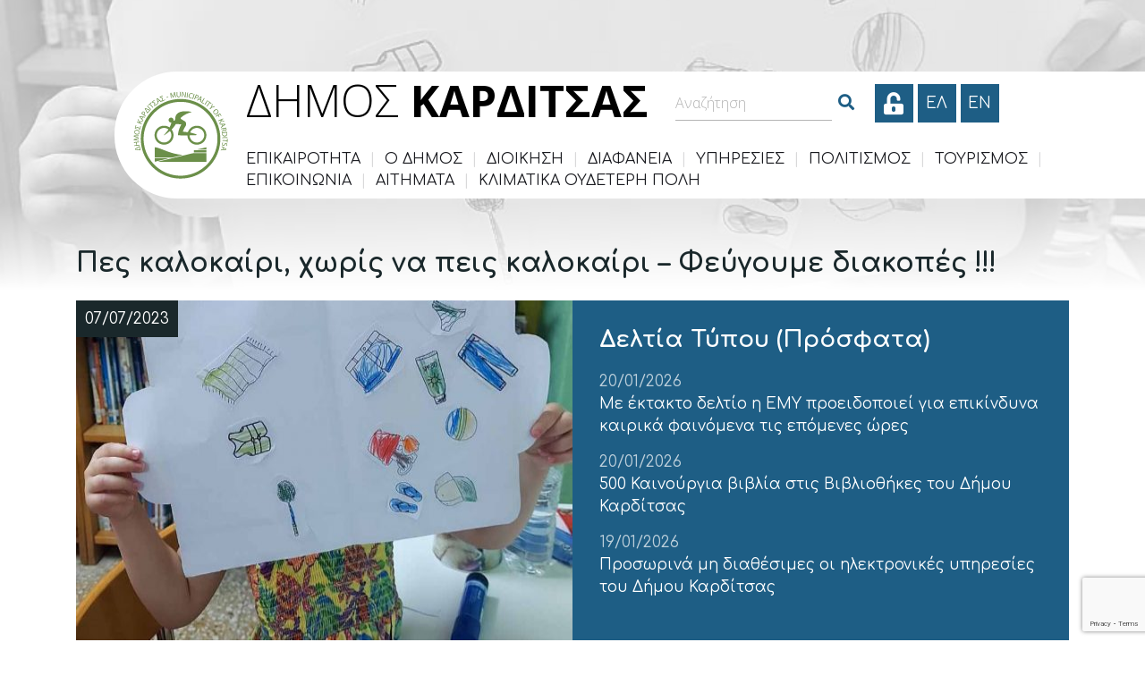

--- FILE ---
content_type: text/html; charset=UTF-8
request_url: https://dimoskarditsas.gov.gr/pes-kalokairi-choris-na-peis-kalokairi-feygoyme-diakopes/
body_size: 16421
content:
<!DOCTYPE html>
<html lang="el" lang="el" dir="ltr">
<head>
    <meta charset="UTF-8">
    <meta name="viewport" content="width=device-width, initial-scale=1">
    <link rel="profile" href="http://gmpg.org/xfn/11">
    <link rel="pingback" href="https://dimoskarditsas.gov.gr/xmlrpc.php">
    <link rel="icon" href="https://dimoskarditsas.gov.gr/wp-content/themes/egritosTpl/images/themeImages/favicon.ico" type="image/x-icon" />
    <link href="https://fonts.googleapis.com/css?family=Comfortaa:300,400,700&amp;subset=greek" rel="stylesheet">
    <link href="https://fonts.googleapis.com/css?family=Open+Sans:300,300i,400,400i,600,600i,700,700i&amp;subset=greek" rel="stylesheet">
    
    <script>var baseUrl = "https://dimoskarditsas.gov.gr";</script>

    <link rel="stylesheet" href="https://unpkg.com/leaflet@1.3.3/dist/leaflet.css" />
    
    <script src="https://unpkg.com/leaflet@1.3.3/dist/leaflet.js"></script>
    
    <!--[if lt IE 9]>
    <script src="https://dimoskarditsas.gov.gr/wp-content/themes/egritosTpl/js/html5.js"></script>
    <![endif]-->

    <script>(function(html){html.className = html.className.replace(/\bno-js\b/,'js')})(document.documentElement);</script>
<meta name='robots' content='index, follow, max-image-preview:large, max-snippet:-1, max-video-preview:-1' />
<link rel="alternate" hreflang="el" href="https://dimoskarditsas.gov.gr/pes-kalokairi-choris-na-peis-kalokairi-feygoyme-diakopes/" />
<link rel="alternate" hreflang="x-default" href="https://dimoskarditsas.gov.gr/pes-kalokairi-choris-na-peis-kalokairi-feygoyme-diakopes/" />
<script id="cookieyes" type="text/javascript" src="https://cdn-cookieyes.com/client_data/6306b19e7219396ad8df18b5/script.js"></script>
	<!-- This site is optimized with the Yoast SEO plugin v26.6 - https://yoast.com/wordpress/plugins/seo/ -->
	<title>Πες καλοκαίρι, χωρίς να πεις καλοκαίρι – Φεύγουμε διακοπές !!! - Δήμος Καρδίτσας</title>
	<link rel="canonical" href="https://dimoskarditsas.gov.gr/pes-kalokairi-choris-na-peis-kalokairi-feygoyme-diakopes/" />
	<meta property="og:locale" content="el_GR" />
	<meta property="og:type" content="article" />
	<meta property="og:title" content="Πες καλοκαίρι, χωρίς να πεις καλοκαίρι – Φεύγουμε διακοπές !!! - Δήμος Καρδίτσας" />
	<meta property="og:description" content="«Πες καλοκαίρι, χωρίς να πεις καλοκαίρι – Φεύγουμε διακοπές !!!» Με μια άκρως καλοκαιρινή δράση, ολοκληρώθηκε η τρίτη εβδομάδα της Καλοκαιρινής Εκστρατείας Ανάγνωσης και Δημιουργικότητας 2023, στις Παιδικές Βιβλιοθήκες του Δ.Ο.Π.Α.Κ. Δήμου Καρδίτσας, που διοργανώνεται από την Εθνική Βιβλιοθήκη της Ελλάδος και υλοποιείται χάρη στην αγαστή συνεργασία της ΕΒΕ και του Εργαστηρίου Παιδαγωγικών Εφαρμογών και [&hellip;]" />
	<meta property="og:url" content="https://dimoskarditsas.gov.gr/pes-kalokairi-choris-na-peis-kalokairi-feygoyme-diakopes/" />
	<meta property="og:site_name" content="Δήμος Καρδίτσας" />
	<meta property="article:publisher" content="https://www.facebook.com/ekpompi6619" />
	<meta property="article:published_time" content="2023-07-07T11:33:48+00:00" />
	<meta property="article:modified_time" content="2023-07-10T04:36:09+00:00" />
	<meta property="og:image" content="https://dimoskarditsas.gov.gr/wp-content/uploads/2023/07/ΑΒ-515.jpg" />
	<meta property="og:image:width" content="901" />
	<meta property="og:image:height" content="1140" />
	<meta property="og:image:type" content="image/jpeg" />
	<meta name="author" content="Γραφείο Διαδικτύου" />
	<meta name="twitter:card" content="summary_large_image" />
	<meta name="twitter:label1" content="Συντάχθηκε από" />
	<meta name="twitter:data1" content="Γραφείο Διαδικτύου" />
	<meta name="twitter:label2" content="Εκτιμώμενος χρόνος ανάγνωσης" />
	<meta name="twitter:data2" content="3 λεπτά" />
	<script type="application/ld+json" class="yoast-schema-graph">{"@context":"https://schema.org","@graph":[{"@type":"Article","@id":"https://dimoskarditsas.gov.gr/pes-kalokairi-choris-na-peis-kalokairi-feygoyme-diakopes/#article","isPartOf":{"@id":"https://dimoskarditsas.gov.gr/pes-kalokairi-choris-na-peis-kalokairi-feygoyme-diakopes/"},"author":{"name":"Γραφείο Διαδικτύου","@id":"https://dimoskarditsas.gov.gr/#/schema/person/0e529e63b36452ee86ffe2551fb93b80"},"headline":"Πες καλοκαίρι, χωρίς να πεις καλοκαίρι – Φεύγουμε διακοπές !!!","datePublished":"2023-07-07T11:33:48+00:00","dateModified":"2023-07-10T04:36:09+00:00","mainEntityOfPage":{"@id":"https://dimoskarditsas.gov.gr/pes-kalokairi-choris-na-peis-kalokairi-feygoyme-diakopes/"},"wordCount":19,"publisher":{"@id":"https://dimoskarditsas.gov.gr/#organization"},"image":{"@id":"https://dimoskarditsas.gov.gr/pes-kalokairi-choris-na-peis-kalokairi-feygoyme-diakopes/#primaryimage"},"thumbnailUrl":"https://dimoskarditsas.gov.gr/wp-content/uploads/2023/07/ΑΒ-515.jpg","articleSection":["Δελτία Τύπου","Παιδικές Βιβλιοθήκες"],"inLanguage":"el"},{"@type":"WebPage","@id":"https://dimoskarditsas.gov.gr/pes-kalokairi-choris-na-peis-kalokairi-feygoyme-diakopes/","url":"https://dimoskarditsas.gov.gr/pes-kalokairi-choris-na-peis-kalokairi-feygoyme-diakopes/","name":"Πες καλοκαίρι, χωρίς να πεις καλοκαίρι – Φεύγουμε διακοπές !!! - Δήμος Καρδίτσας","isPartOf":{"@id":"https://dimoskarditsas.gov.gr/#website"},"primaryImageOfPage":{"@id":"https://dimoskarditsas.gov.gr/pes-kalokairi-choris-na-peis-kalokairi-feygoyme-diakopes/#primaryimage"},"image":{"@id":"https://dimoskarditsas.gov.gr/pes-kalokairi-choris-na-peis-kalokairi-feygoyme-diakopes/#primaryimage"},"thumbnailUrl":"https://dimoskarditsas.gov.gr/wp-content/uploads/2023/07/ΑΒ-515.jpg","datePublished":"2023-07-07T11:33:48+00:00","dateModified":"2023-07-10T04:36:09+00:00","breadcrumb":{"@id":"https://dimoskarditsas.gov.gr/pes-kalokairi-choris-na-peis-kalokairi-feygoyme-diakopes/#breadcrumb"},"inLanguage":"el","potentialAction":[{"@type":"ReadAction","target":["https://dimoskarditsas.gov.gr/pes-kalokairi-choris-na-peis-kalokairi-feygoyme-diakopes/"]}]},{"@type":"ImageObject","inLanguage":"el","@id":"https://dimoskarditsas.gov.gr/pes-kalokairi-choris-na-peis-kalokairi-feygoyme-diakopes/#primaryimage","url":"https://dimoskarditsas.gov.gr/wp-content/uploads/2023/07/ΑΒ-515.jpg","contentUrl":"https://dimoskarditsas.gov.gr/wp-content/uploads/2023/07/ΑΒ-515.jpg","width":901,"height":1140},{"@type":"BreadcrumbList","@id":"https://dimoskarditsas.gov.gr/pes-kalokairi-choris-na-peis-kalokairi-feygoyme-diakopes/#breadcrumb","itemListElement":[{"@type":"ListItem","position":1,"name":"Home","item":"https://dimoskarditsas.gov.gr/"},{"@type":"ListItem","position":2,"name":"Πες καλοκαίρι, χωρίς να πεις καλοκαίρι – Φεύγουμε διακοπές !!!"}]},{"@type":"WebSite","@id":"https://dimoskarditsas.gov.gr/#website","url":"https://dimoskarditsas.gov.gr/","name":"Δήμος Καρδίτσας","description":"Η επίσημη ιστοσελίδα","publisher":{"@id":"https://dimoskarditsas.gov.gr/#organization"},"potentialAction":[{"@type":"SearchAction","target":{"@type":"EntryPoint","urlTemplate":"https://dimoskarditsas.gov.gr/?s={search_term_string}"},"query-input":{"@type":"PropertyValueSpecification","valueRequired":true,"valueName":"search_term_string"}}],"inLanguage":"el"},{"@type":"Organization","@id":"https://dimoskarditsas.gov.gr/#organization","name":"Δήμος Καρδίτσας","url":"https://dimoskarditsas.gov.gr/","logo":{"@type":"ImageObject","inLanguage":"el","@id":"https://dimoskarditsas.gov.gr/#/schema/logo/image/","url":"https://dimoskarditsas.gov.gr/wp-content/uploads/2025/12/Celestian_transparent_blue.png","contentUrl":"https://dimoskarditsas.gov.gr/wp-content/uploads/2025/12/Celestian_transparent_blue.png","width":736,"height":358,"caption":"Δήμος Καρδίτσας"},"image":{"@id":"https://dimoskarditsas.gov.gr/#/schema/logo/image/"},"sameAs":["https://www.facebook.com/ekpompi6619"]},{"@type":"Person","@id":"https://dimoskarditsas.gov.gr/#/schema/person/0e529e63b36452ee86ffe2551fb93b80","name":"Γραφείο Διαδικτύου"}]}</script>
	<!-- / Yoast SEO plugin. -->


<link rel='dns-prefetch' href='//fonts.googleapis.com' />
<link rel="alternate" title="oEmbed (JSON)" type="application/json+oembed" href="https://dimoskarditsas.gov.gr/wp-json/oembed/1.0/embed?url=https%3A%2F%2Fdimoskarditsas.gov.gr%2Fpes-kalokairi-choris-na-peis-kalokairi-feygoyme-diakopes%2F" />
<link rel="alternate" title="oEmbed (XML)" type="text/xml+oembed" href="https://dimoskarditsas.gov.gr/wp-json/oembed/1.0/embed?url=https%3A%2F%2Fdimoskarditsas.gov.gr%2Fpes-kalokairi-choris-na-peis-kalokairi-feygoyme-diakopes%2F&#038;format=xml" />
<style id='wp-img-auto-sizes-contain-inline-css' type='text/css'>
img:is([sizes=auto i],[sizes^="auto," i]){contain-intrinsic-size:3000px 1500px}
/*# sourceURL=wp-img-auto-sizes-contain-inline-css */
</style>
<link rel='stylesheet' id='wp-block-library-css' href='https://dimoskarditsas.gov.gr/wp-includes/css/dist/block-library/style.min.css?ver=03e33fe7a5a0aa5dbd2f5cfa2a3ffb50' type='text/css' media='all' />
<link rel='stylesheet' id='wc-blocks-style-css' href='https://dimoskarditsas.gov.gr/wp-content/plugins/woocommerce/assets/client/blocks/wc-blocks.css?ver=wc-10.3.4' type='text/css' media='all' />
<style id='global-styles-inline-css' type='text/css'>
:root{--wp--preset--aspect-ratio--square: 1;--wp--preset--aspect-ratio--4-3: 4/3;--wp--preset--aspect-ratio--3-4: 3/4;--wp--preset--aspect-ratio--3-2: 3/2;--wp--preset--aspect-ratio--2-3: 2/3;--wp--preset--aspect-ratio--16-9: 16/9;--wp--preset--aspect-ratio--9-16: 9/16;--wp--preset--color--black: #000000;--wp--preset--color--cyan-bluish-gray: #abb8c3;--wp--preset--color--white: #ffffff;--wp--preset--color--pale-pink: #f78da7;--wp--preset--color--vivid-red: #cf2e2e;--wp--preset--color--luminous-vivid-orange: #ff6900;--wp--preset--color--luminous-vivid-amber: #fcb900;--wp--preset--color--light-green-cyan: #7bdcb5;--wp--preset--color--vivid-green-cyan: #00d084;--wp--preset--color--pale-cyan-blue: #8ed1fc;--wp--preset--color--vivid-cyan-blue: #0693e3;--wp--preset--color--vivid-purple: #9b51e0;--wp--preset--gradient--vivid-cyan-blue-to-vivid-purple: linear-gradient(135deg,rgb(6,147,227) 0%,rgb(155,81,224) 100%);--wp--preset--gradient--light-green-cyan-to-vivid-green-cyan: linear-gradient(135deg,rgb(122,220,180) 0%,rgb(0,208,130) 100%);--wp--preset--gradient--luminous-vivid-amber-to-luminous-vivid-orange: linear-gradient(135deg,rgb(252,185,0) 0%,rgb(255,105,0) 100%);--wp--preset--gradient--luminous-vivid-orange-to-vivid-red: linear-gradient(135deg,rgb(255,105,0) 0%,rgb(207,46,46) 100%);--wp--preset--gradient--very-light-gray-to-cyan-bluish-gray: linear-gradient(135deg,rgb(238,238,238) 0%,rgb(169,184,195) 100%);--wp--preset--gradient--cool-to-warm-spectrum: linear-gradient(135deg,rgb(74,234,220) 0%,rgb(151,120,209) 20%,rgb(207,42,186) 40%,rgb(238,44,130) 60%,rgb(251,105,98) 80%,rgb(254,248,76) 100%);--wp--preset--gradient--blush-light-purple: linear-gradient(135deg,rgb(255,206,236) 0%,rgb(152,150,240) 100%);--wp--preset--gradient--blush-bordeaux: linear-gradient(135deg,rgb(254,205,165) 0%,rgb(254,45,45) 50%,rgb(107,0,62) 100%);--wp--preset--gradient--luminous-dusk: linear-gradient(135deg,rgb(255,203,112) 0%,rgb(199,81,192) 50%,rgb(65,88,208) 100%);--wp--preset--gradient--pale-ocean: linear-gradient(135deg,rgb(255,245,203) 0%,rgb(182,227,212) 50%,rgb(51,167,181) 100%);--wp--preset--gradient--electric-grass: linear-gradient(135deg,rgb(202,248,128) 0%,rgb(113,206,126) 100%);--wp--preset--gradient--midnight: linear-gradient(135deg,rgb(2,3,129) 0%,rgb(40,116,252) 100%);--wp--preset--font-size--small: 13px;--wp--preset--font-size--medium: 20px;--wp--preset--font-size--large: 36px;--wp--preset--font-size--x-large: 42px;--wp--preset--font-family--inter: "Inter", sans-serif;--wp--preset--font-family--cardo: Cardo;--wp--preset--spacing--20: 0.44rem;--wp--preset--spacing--30: 0.67rem;--wp--preset--spacing--40: 1rem;--wp--preset--spacing--50: 1.5rem;--wp--preset--spacing--60: 2.25rem;--wp--preset--spacing--70: 3.38rem;--wp--preset--spacing--80: 5.06rem;--wp--preset--shadow--natural: 6px 6px 9px rgba(0, 0, 0, 0.2);--wp--preset--shadow--deep: 12px 12px 50px rgba(0, 0, 0, 0.4);--wp--preset--shadow--sharp: 6px 6px 0px rgba(0, 0, 0, 0.2);--wp--preset--shadow--outlined: 6px 6px 0px -3px rgb(255, 255, 255), 6px 6px rgb(0, 0, 0);--wp--preset--shadow--crisp: 6px 6px 0px rgb(0, 0, 0);}:where(.is-layout-flex){gap: 0.5em;}:where(.is-layout-grid){gap: 0.5em;}body .is-layout-flex{display: flex;}.is-layout-flex{flex-wrap: wrap;align-items: center;}.is-layout-flex > :is(*, div){margin: 0;}body .is-layout-grid{display: grid;}.is-layout-grid > :is(*, div){margin: 0;}:where(.wp-block-columns.is-layout-flex){gap: 2em;}:where(.wp-block-columns.is-layout-grid){gap: 2em;}:where(.wp-block-post-template.is-layout-flex){gap: 1.25em;}:where(.wp-block-post-template.is-layout-grid){gap: 1.25em;}.has-black-color{color: var(--wp--preset--color--black) !important;}.has-cyan-bluish-gray-color{color: var(--wp--preset--color--cyan-bluish-gray) !important;}.has-white-color{color: var(--wp--preset--color--white) !important;}.has-pale-pink-color{color: var(--wp--preset--color--pale-pink) !important;}.has-vivid-red-color{color: var(--wp--preset--color--vivid-red) !important;}.has-luminous-vivid-orange-color{color: var(--wp--preset--color--luminous-vivid-orange) !important;}.has-luminous-vivid-amber-color{color: var(--wp--preset--color--luminous-vivid-amber) !important;}.has-light-green-cyan-color{color: var(--wp--preset--color--light-green-cyan) !important;}.has-vivid-green-cyan-color{color: var(--wp--preset--color--vivid-green-cyan) !important;}.has-pale-cyan-blue-color{color: var(--wp--preset--color--pale-cyan-blue) !important;}.has-vivid-cyan-blue-color{color: var(--wp--preset--color--vivid-cyan-blue) !important;}.has-vivid-purple-color{color: var(--wp--preset--color--vivid-purple) !important;}.has-black-background-color{background-color: var(--wp--preset--color--black) !important;}.has-cyan-bluish-gray-background-color{background-color: var(--wp--preset--color--cyan-bluish-gray) !important;}.has-white-background-color{background-color: var(--wp--preset--color--white) !important;}.has-pale-pink-background-color{background-color: var(--wp--preset--color--pale-pink) !important;}.has-vivid-red-background-color{background-color: var(--wp--preset--color--vivid-red) !important;}.has-luminous-vivid-orange-background-color{background-color: var(--wp--preset--color--luminous-vivid-orange) !important;}.has-luminous-vivid-amber-background-color{background-color: var(--wp--preset--color--luminous-vivid-amber) !important;}.has-light-green-cyan-background-color{background-color: var(--wp--preset--color--light-green-cyan) !important;}.has-vivid-green-cyan-background-color{background-color: var(--wp--preset--color--vivid-green-cyan) !important;}.has-pale-cyan-blue-background-color{background-color: var(--wp--preset--color--pale-cyan-blue) !important;}.has-vivid-cyan-blue-background-color{background-color: var(--wp--preset--color--vivid-cyan-blue) !important;}.has-vivid-purple-background-color{background-color: var(--wp--preset--color--vivid-purple) !important;}.has-black-border-color{border-color: var(--wp--preset--color--black) !important;}.has-cyan-bluish-gray-border-color{border-color: var(--wp--preset--color--cyan-bluish-gray) !important;}.has-white-border-color{border-color: var(--wp--preset--color--white) !important;}.has-pale-pink-border-color{border-color: var(--wp--preset--color--pale-pink) !important;}.has-vivid-red-border-color{border-color: var(--wp--preset--color--vivid-red) !important;}.has-luminous-vivid-orange-border-color{border-color: var(--wp--preset--color--luminous-vivid-orange) !important;}.has-luminous-vivid-amber-border-color{border-color: var(--wp--preset--color--luminous-vivid-amber) !important;}.has-light-green-cyan-border-color{border-color: var(--wp--preset--color--light-green-cyan) !important;}.has-vivid-green-cyan-border-color{border-color: var(--wp--preset--color--vivid-green-cyan) !important;}.has-pale-cyan-blue-border-color{border-color: var(--wp--preset--color--pale-cyan-blue) !important;}.has-vivid-cyan-blue-border-color{border-color: var(--wp--preset--color--vivid-cyan-blue) !important;}.has-vivid-purple-border-color{border-color: var(--wp--preset--color--vivid-purple) !important;}.has-vivid-cyan-blue-to-vivid-purple-gradient-background{background: var(--wp--preset--gradient--vivid-cyan-blue-to-vivid-purple) !important;}.has-light-green-cyan-to-vivid-green-cyan-gradient-background{background: var(--wp--preset--gradient--light-green-cyan-to-vivid-green-cyan) !important;}.has-luminous-vivid-amber-to-luminous-vivid-orange-gradient-background{background: var(--wp--preset--gradient--luminous-vivid-amber-to-luminous-vivid-orange) !important;}.has-luminous-vivid-orange-to-vivid-red-gradient-background{background: var(--wp--preset--gradient--luminous-vivid-orange-to-vivid-red) !important;}.has-very-light-gray-to-cyan-bluish-gray-gradient-background{background: var(--wp--preset--gradient--very-light-gray-to-cyan-bluish-gray) !important;}.has-cool-to-warm-spectrum-gradient-background{background: var(--wp--preset--gradient--cool-to-warm-spectrum) !important;}.has-blush-light-purple-gradient-background{background: var(--wp--preset--gradient--blush-light-purple) !important;}.has-blush-bordeaux-gradient-background{background: var(--wp--preset--gradient--blush-bordeaux) !important;}.has-luminous-dusk-gradient-background{background: var(--wp--preset--gradient--luminous-dusk) !important;}.has-pale-ocean-gradient-background{background: var(--wp--preset--gradient--pale-ocean) !important;}.has-electric-grass-gradient-background{background: var(--wp--preset--gradient--electric-grass) !important;}.has-midnight-gradient-background{background: var(--wp--preset--gradient--midnight) !important;}.has-small-font-size{font-size: var(--wp--preset--font-size--small) !important;}.has-medium-font-size{font-size: var(--wp--preset--font-size--medium) !important;}.has-large-font-size{font-size: var(--wp--preset--font-size--large) !important;}.has-x-large-font-size{font-size: var(--wp--preset--font-size--x-large) !important;}
/*# sourceURL=global-styles-inline-css */
</style>

<style id='classic-theme-styles-inline-css' type='text/css'>
/*! This file is auto-generated */
.wp-block-button__link{color:#fff;background-color:#32373c;border-radius:9999px;box-shadow:none;text-decoration:none;padding:calc(.667em + 2px) calc(1.333em + 2px);font-size:1.125em}.wp-block-file__button{background:#32373c;color:#fff;text-decoration:none}
/*# sourceURL=/wp-includes/css/classic-themes.min.css */
</style>
<link rel='stylesheet' id='contact-form-7-css' href='https://dimoskarditsas.gov.gr/wp-content/plugins/contact-form-7/includes/css/styles.css?ver=6.1.4' type='text/css' media='all' />
<link rel='stylesheet' id='Gfonts-css' href='https://fonts.googleapis.com/css?family=Comfortaa%7COpen+Sans&#038;ver=03e33fe7a5a0aa5dbd2f5cfa2a3ffb50' type='text/css' media='all' />
<link rel='stylesheet' id='pdfprnt_frontend-css' href='https://dimoskarditsas.gov.gr/wp-content/plugins/pdf-print/css/frontend.css?ver=2.4.5' type='text/css' media='all' />
<link rel='stylesheet' id='woocommerce-layout-css' href='https://dimoskarditsas.gov.gr/wp-content/plugins/woocommerce/assets/css/woocommerce-layout.css?ver=10.3.4' type='text/css' media='all' />
<link rel='stylesheet' id='woocommerce-smallscreen-css' href='https://dimoskarditsas.gov.gr/wp-content/plugins/woocommerce/assets/css/woocommerce-smallscreen.css?ver=10.3.4' type='text/css' media='only screen and (max-width: 768px)' />
<link rel='stylesheet' id='woocommerce-general-css' href='https://dimoskarditsas.gov.gr/wp-content/plugins/woocommerce/assets/css/woocommerce.css?ver=10.3.4' type='text/css' media='all' />
<style id='woocommerce-inline-inline-css' type='text/css'>
.woocommerce form .form-row .required { visibility: visible; }
/*# sourceURL=woocommerce-inline-inline-css */
</style>
<link rel='stylesheet' id='wpa-style-css' href='https://dimoskarditsas.gov.gr/wp-content/plugins/wp-accessibility/css/wpa-style.css?ver=2.2.6' type='text/css' media='all' />
<style id='wpa-style-inline-css' type='text/css'>

.wpa-hide-ltr#skiplinks a, .wpa-hide-ltr#skiplinks a:hover, .wpa-hide-ltr#skiplinks a:visited {
	
}
.wpa-hide-ltr#skiplinks a:active,  .wpa-hide-ltr#skiplinks a:focus {
	
}
	:root { --admin-bar-top : 7px; }
/*# sourceURL=wpa-style-inline-css */
</style>
<link rel='stylesheet' id='wpml-legacy-horizontal-list-0-css' href='https://dimoskarditsas.gov.gr/wp-content/plugins/sitepress-multilingual-cms/templates/language-switchers/legacy-list-horizontal/style.min.css?ver=1' type='text/css' media='all' />
<link rel='stylesheet' id='cms-navigation-style-base-css' href='https://dimoskarditsas.gov.gr/wp-content/plugins/wpml-cms-nav/res/css/cms-navigation-base.css?ver=1.5.6' type='text/css' media='screen' />
<link rel='stylesheet' id='cms-navigation-style-css' href='https://dimoskarditsas.gov.gr/wp-content/plugins/wpml-cms-nav/res/css/cms-navigation.css?ver=1.5.6' type='text/css' media='screen' />
<link rel='stylesheet' id='brands-styles-css' href='https://dimoskarditsas.gov.gr/wp-content/plugins/woocommerce/assets/css/brands.css?ver=10.3.4' type='text/css' media='all' />
<link rel='stylesheet' id='jqueryUIMinCSS-css' href='https://dimoskarditsas.gov.gr/wp-content/themes/egritosTpl/cssDev/jquery-ui.min.css?v=1.1.9&#038;ver=03e33fe7a5a0aa5dbd2f5cfa2a3ffb50' type='text/css' media='all' />
<link rel='stylesheet' id='style-all.min-css' href='https://dimoskarditsas.gov.gr/wp-content/themes/egritosTpl/css/style-all.min.css?v=1.1.9&#038;ver=03e33fe7a5a0aa5dbd2f5cfa2a3ffb50' type='text/css' media='all' />
<script type="text/javascript" src="https://dimoskarditsas.gov.gr/wp-includes/js/jquery/jquery.min.js?ver=3.7.1" id="jquery-core-js"></script>
<script type="text/javascript" src="https://dimoskarditsas.gov.gr/wp-includes/js/jquery/jquery-migrate.min.js?ver=3.4.1" id="jquery-migrate-js"></script>
<script type="text/javascript" src="https://dimoskarditsas.gov.gr/wp-content/plugins/woocommerce/assets/js/jquery-blockui/jquery.blockUI.min.js?ver=2.7.0-wc.10.3.4" id="wc-jquery-blockui-js" defer="defer" data-wp-strategy="defer"></script>
<script type="text/javascript" id="wc-add-to-cart-js-extra">
/* <![CDATA[ */
var wc_add_to_cart_params = {"ajax_url":"/wp-admin/admin-ajax.php","wc_ajax_url":"/?wc-ajax=%%endpoint%%","i18n_view_cart":"\u039a\u03b1\u03bb\u03ac\u03b8\u03b9","cart_url":"https://dimoskarditsas.gov.gr/cart/","is_cart":"","cart_redirect_after_add":"no"};
//# sourceURL=wc-add-to-cart-js-extra
/* ]]> */
</script>
<script type="text/javascript" src="https://dimoskarditsas.gov.gr/wp-content/plugins/woocommerce/assets/js/frontend/add-to-cart.min.js?ver=10.3.4" id="wc-add-to-cart-js" defer="defer" data-wp-strategy="defer"></script>
<script type="text/javascript" src="https://dimoskarditsas.gov.gr/wp-content/plugins/woocommerce/assets/js/js-cookie/js.cookie.min.js?ver=2.1.4-wc.10.3.4" id="wc-js-cookie-js" defer="defer" data-wp-strategy="defer"></script>
<script type="text/javascript" id="woocommerce-js-extra">
/* <![CDATA[ */
var woocommerce_params = {"ajax_url":"/wp-admin/admin-ajax.php","wc_ajax_url":"/?wc-ajax=%%endpoint%%","i18n_password_show":"\u0395\u03bc\u03c6\u03ac\u03bd\u03b9\u03c3\u03b7 \u03c3\u03c5\u03bd\u03b8\u03b7\u03bc\u03b1\u03c4\u03b9\u03ba\u03bf\u03cd","i18n_password_hide":"\u0391\u03c0\u03cc\u03ba\u03c1\u03c5\u03c8\u03b7 \u03c3\u03c5\u03bd\u03b8\u03b7\u03bc\u03b1\u03c4\u03b9\u03ba\u03bf\u03cd"};
//# sourceURL=woocommerce-js-extra
/* ]]> */
</script>
<script type="text/javascript" src="https://dimoskarditsas.gov.gr/wp-content/plugins/woocommerce/assets/js/frontend/woocommerce.min.js?ver=10.3.4" id="woocommerce-js" defer="defer" data-wp-strategy="defer"></script>
<script type="text/javascript" src="https://dimoskarditsas.gov.gr/wp-content/themes/egritosTpl/js/jquery-2.1.4.min.js?ver=2.1.4" id="jquery-2.1.4.min-js"></script>
<script type="text/javascript" src="https://dimoskarditsas.gov.gr/wp-content/themes/egritosTpl/js/egritos-all.js?ver=1.1.9" id="egritos-all-js"></script>
<link rel="https://api.w.org/" href="https://dimoskarditsas.gov.gr/wp-json/" /><link rel="alternate" title="JSON" type="application/json" href="https://dimoskarditsas.gov.gr/wp-json/wp/v2/posts/47575" /><link rel="EditURI" type="application/rsd+xml" title="RSD" href="https://dimoskarditsas.gov.gr/xmlrpc.php?rsd" />

<link rel='shortlink' href='https://dimoskarditsas.gov.gr/?p=47575' />
<meta name="generator" content="WPML ver:4.8.6 stt:1,13;" />
	<noscript><style>.woocommerce-product-gallery{ opacity: 1 !important; }</style></noscript>
	<style class='wp-fonts-local' type='text/css'>
@font-face{font-family:Inter;font-style:normal;font-weight:300 900;font-display:fallback;src:url('https://dimoskarditsas.gov.gr/wp-content/plugins/woocommerce/assets/fonts/Inter-VariableFont_slnt,wght.woff2') format('woff2');font-stretch:normal;}
@font-face{font-family:Cardo;font-style:normal;font-weight:400;font-display:fallback;src:url('https://dimoskarditsas.gov.gr/wp-content/plugins/woocommerce/assets/fonts/cardo_normal_400.woff2') format('woff2');}
</style>
<link rel="icon" href="https://dimoskarditsas.gov.gr/wp-content/uploads/2016/05/cropped-NeaDimitraColor512-1-32x32.jpg" sizes="32x32" />
<link rel="icon" href="https://dimoskarditsas.gov.gr/wp-content/uploads/2016/05/cropped-NeaDimitraColor512-1-192x192.jpg" sizes="192x192" />
<link rel="apple-touch-icon" href="https://dimoskarditsas.gov.gr/wp-content/uploads/2016/05/cropped-NeaDimitraColor512-1-180x180.jpg" />
<meta name="msapplication-TileImage" content="https://dimoskarditsas.gov.gr/wp-content/uploads/2016/05/cropped-NeaDimitraColor512-1-270x270.jpg" />

</head>

    <body class="wp-singular post-template-default single single-post postid-47575 single-format-standard wp-theme-egritosTpl el theme-egritosTpl woocommerce-no-js">
    <header class="clearfix">
        <div class="header-container clearfix">
            <div class="header-row">
               <div class="logo-container">
                  <a href="https://dimoskarditsas.gov.gr" title="Δήμος Καρδίτσας - Αρχική">
                     <img src="https://dimoskarditsas.gov.gr/wp-content/themes/egritosTpl/images/themeImages/logo.png" alt="Δήμος Καρδίτσας Λογότυπο" />
                  </a>
               </div>
               <div class="menu-container">
                  <div class="menu-container__row">
                     <p class="site-name"><span class="nameLight">ΔΗΜΟΣ</span> <span class="nameBold">ΚΑΡΔΙΤΣΑΣ</span></p>
                     <div class="search-container js-search-container"><div class="search-box">
    <form method="get" id="searchform" action="https://dimoskarditsas.gov.gr/" class="clearfix">
    <div class="input-grp">
        <label for="wpa_label_s" class="visually-hidden" style="color: #000000; background-color: #FFFFFF; position: absolute; z-index: -1;">Αναζήτηση</label>
        <input style="color: #595959" id="wpa_label_s" type="search" name="s" maxlength="100" placeholder="Αναζήτηση" />
        <span class="fas fa-long-arrow-alt-right do-search-btn fa-fw" aria-hidden="true"></span>
    </div>
<!--
    --><button type="submit" aria-label="Search"><span class="fas fa-search fa-fw" aria-hidden="true"></span></button>
    </form>
</div></div>
                     <a href="/egwebapps/home" type="button" class="login-btn default-transition text-center" role="button" aria-label="Είσοδος στις ηλεκτρονικές υπηρεσίες"><span class="fas fa-unlock-alt" aria-hidden="true"></span></a>
                     <div class="lang-switch">
                                                        <a href="https://dimoskarditsas.gov.gr/pes-kalokairi-choris-na-peis-kalokairi-feygoyme-diakopes/" aria-label="Ελληνικα" data-active="1">
                                ΕΛ                            </a>
                                                            <a href="https://dimoskarditsas.gov.gr/en/" aria-label="English" data-active="0">
                                    en                                </a>
                                                    </div>
                        <button class="menu-btn js-menu-btn" aria-label="Μενού"><span class="fas fa-bars fa-fw" aria-hidden="true"></span></button>

                        <!-- <div class="egwebapps-login">
                            <a href="#" title="Σύνδεση">Σύνδεση</a>
                            <a href="#" title="Εγγραφή">Εγγραφή</a>
                        </div> -->
                    </div>
                    <div class="wp-menu-container js-wp-menu-container">
                        <div class="menu-navigation-container"><ul id="menu-navigation" class="wp-main-menu js-wp-main-menu"><li id="menu-item-25685" class="menu-item menu-item-type-custom menu-item-object-custom menu-item-has-children menu-item-25685"><a href="#">ΕΠΙΚΑΙΡΟΤΗΤΑ</a><span class="separator">|</span><ul class="sub-menu"><li id="menu-item-27311" class="menu-item menu-item-type-taxonomy menu-item-object-category current-post-ancestor current-menu-parent current-post-parent menu-item-27311"><a href="https://dimoskarditsas.gov.gr/category/deltiatipou/">Δελτία Τύπου</a><span class="separator">|</span></li><li id="menu-item-25078" class="menu-item menu-item-type-taxonomy menu-item-object-category menu-item-25078"><a href="https://dimoskarditsas.gov.gr/category/ethelontismosallilegii/">Εθελοντισμός</a><span class="separator">|</span></li><li id="menu-item-25970" class="second-level menu-item menu-item-type-custom menu-item-object-custom menu-item-has-children menu-item-25970"><a href="#">Προσκλήσεις</a><span class="separator">|</span><ul class="sub-menu"><li id="menu-item-25809" class="menu-item menu-item-type-taxonomy menu-item-object-category menu-item-25809"><a href="https://dimoskarditsas.gov.gr/category/prosklisis/prosklhseis-synedriasewn-ds/">Προσκλήσεις Δ.Σ.</a><span class="separator">|</span></li><li id="menu-item-25812" class="menu-item menu-item-type-taxonomy menu-item-object-category menu-item-25812"><a href="https://dimoskarditsas.gov.gr/category/prosklisis/prosklhseis-synedriasewn-oikonomikhs-epitrophs/">Προσκλήσεις Οικονομικής Επ.</a><span class="separator">|</span></li><li id="menu-item-25810" class="menu-item menu-item-type-taxonomy menu-item-object-category menu-item-25810"><a href="https://dimoskarditsas.gov.gr/category/prosklisis/prosklhseis-synedriasewn-epitrophs-poiothtas-zwhs/">Προσκλήσεις Επ. Ποιότητας Ζωής</a><span class="separator">|</span></li><li id="menu-item-25811" class="menu-item menu-item-type-taxonomy menu-item-object-category menu-item-25811"><a href="https://dimoskarditsas.gov.gr/category/prosklisis/prosklisis-ep-symvivastikis-epilysis-forologikon-diaforon/">Προσκλήσεις Επ. Συμβιβαστικής Επίλυσης Φορολογικών Διαφορών</a><span class="separator">|</span></li></ul></li><li id="menu-item-25971" class="second-level menu-item menu-item-type-custom menu-item-object-custom menu-item-has-children menu-item-25971"><a href="#">Διαγωνισμοί</a><span class="separator">|</span><ul class="sub-menu"><li id="menu-item-25803" class="menu-item menu-item-type-taxonomy menu-item-object-category menu-item-25803"><a href="https://dimoskarditsas.gov.gr/category/diagonismoi/diagonismi-ergon/">Διαγωνισμοί Έργων</a><span class="separator">|</span></li><li id="menu-item-25804" class="menu-item menu-item-type-taxonomy menu-item-object-category menu-item-25804"><a href="https://dimoskarditsas.gov.gr/category/diagonismoi/diagonismi-meleton/">Διαγωνισμοί Μελετών &#8211; Τεχνικών Υπηρεσιών</a><span class="separator">|</span></li><li id="menu-item-25805" class="menu-item menu-item-type-taxonomy menu-item-object-category menu-item-25805"><a href="https://dimoskarditsas.gov.gr/category/diagonismoi/diagonismi-misthoseon-ekmisthoseon/">Διαγωνισμοί Μισθώσεων &#8211; Εκμισθώσεων</a><span class="separator">|</span></li><li id="menu-item-25806" class="menu-item menu-item-type-taxonomy menu-item-object-category menu-item-25806"><a href="https://dimoskarditsas.gov.gr/category/diagonismoi/diagonismi-promithion/">Διαγωνισμοί Προμηθειών</a><span class="separator">|</span></li><li id="menu-item-25807" class="menu-item menu-item-type-taxonomy menu-item-object-category menu-item-25807"><a href="https://dimoskarditsas.gov.gr/category/diagonismoi/diagonismi-proslipseon/">Διαγωνισμοί Προσλήψεων</a><span class="separator">|</span></li><li id="menu-item-25808" class="menu-item menu-item-type-taxonomy menu-item-object-category menu-item-25808"><a href="https://dimoskarditsas.gov.gr/category/diagonismoi/diagonismi-ypiresion/">Διαγωνισμοί Υπηρεσιών</a><span class="separator">|</span></li><li id="menu-item-25077" class="menu-item menu-item-type-taxonomy menu-item-object-category menu-item-25077"><a href="https://dimoskarditsas.gov.gr/category/dimoprasies/">Δημοπρασίες</a><span class="separator">|</span></li></ul></li></ul></li><li id="menu-item-25080" class="menu-item menu-item-type-custom menu-item-object-custom menu-item-has-children menu-item-25080"><a href="#">Ο ΔΗΜΟΣ</a><span class="separator">|</span><ul class="sub-menu"><li id="menu-item-25459" class="menu-item menu-item-type-post_type menu-item-object-page menu-item-25459"><a href="https://dimoskarditsas.gov.gr/o-kallikratios-dimos-karditsas/">Ο Καλλικράτειος Δήμος Καρδίτσας</a><span class="separator">|</span></li><li id="menu-item-25460" class="menu-item menu-item-type-post_type menu-item-object-page menu-item-25460"><a href="https://dimoskarditsas.gov.gr/istorika-stichia-tis-aftodiikisis/">Ιστορικά Στοιχεία της Αυτοδιοίκησης</a><span class="separator">|</span></li><li id="menu-item-26974" class="menu-item menu-item-type-post_type_archive menu-item-object-gallery menu-item-26974"><a href="https://dimoskarditsas.gov.gr/gallery/">Φωτογραφικό Υλικό</a><span class="separator">|</span></li></ul></li><li id="menu-item-25081" class="menu-item menu-item-type-custom menu-item-object-custom menu-item-has-children menu-item-25081"><a href="#">ΔΙΟΙΚΗΣΗ</a><span class="separator">|</span><ul class="sub-menu"><li id="menu-item-34465" class="menu-item menu-item-type-post_type menu-item-object-person menu-item-34465"><a href="https://dimoskarditsas.gov.gr/person/tsiakos-vasileios/">Δήμαρχος</a><span class="separator">|</span></li><li id="menu-item-25464" class="menu-item menu-item-type-post_type menu-item-object-page menu-item-25464"><a href="https://dimoskarditsas.gov.gr/proedrio-d-s-antidimarchi-entetalmeni-symvouli/">Προεδρείο Δ. Σ. – Αντιδήμαρχοι – Εντεταλμένοι Σύμβουλοι</a><span class="separator">|</span></li><li id="menu-item-52654" class="menu-item menu-item-type-post_type menu-item-object-page menu-item-52654"><a href="https://dimoskarditsas.gov.gr/dimotiko-symvoylio-karditsas-2024/">Δημοτικό Συμβούλιο</a><span class="separator">|</span></li></ul></li><li id="menu-item-25679" class="menu-item menu-item-type-custom menu-item-object-custom menu-item-has-children menu-item-25679"><a href="#">ΔΙΑΦΑΝΕΙΑ</a><span class="separator">|</span><ul class="sub-menu"><li id="menu-item-25079" class="menu-item menu-item-type-custom menu-item-object-custom menu-item-25079"><a href="/decisions/">Αποφάσεις</a><span class="separator">|</span></li><li id="menu-item-25680" class="menu-item menu-item-type-post_type menu-item-object-page menu-item-25680"><a href="https://dimoskarditsas.gov.gr/anichti-diakyvernisi/etisia-programmata-drasis/">Ετήσια Προγράμματα Δράσης</a><span class="separator">|</span></li><li id="menu-item-25681" class="menu-item menu-item-type-post_type menu-item-object-page menu-item-25681"><a href="https://dimoskarditsas.gov.gr/anichti-diakyvernisi/epichirisiaka-programmata/">Επιχειρησιακά Προγράμματα</a><span class="separator">|</span></li><li id="menu-item-25682" class="menu-item menu-item-type-post_type menu-item-object-page menu-item-25682"><a href="https://dimoskarditsas.gov.gr/anichti-diakyvernisi/triminiees-ekthesis-ektelesis-proypologismou/">Π/Υ – Τριμηνιαίες Εκθέσεις Εκτέλεσης – Εκθέσεις Επίτευξης Στόχων</a><span class="separator">|</span></li><li id="menu-item-25683" class="menu-item menu-item-type-post_type menu-item-object-page menu-item-25683"><a href="https://dimoskarditsas.gov.gr/anichti-diakyvernisi/proypologismi-apologismi-isologismi/">Προϋπολογισμοί – Απολογισμοί – Ισολογισμοί</a><span class="separator">|</span></li></ul></li><li id="menu-item-25082" class="menu-item menu-item-type-custom menu-item-object-custom menu-item-has-children menu-item-25082"><a href="#">ΥΠΗΡΕΣΙΕΣ</a><span class="separator">|</span><ul class="sub-menu"><li id="menu-item-25645" class="menu-item menu-item-type-post_type_archive menu-item-object-service menu-item-25645"><a href="https://dimoskarditsas.gov.gr/service/">Δομή – Διάρθρωση Υπηρεσιών</a><span class="separator">|</span></li><li id="menu-item-25468" class="menu-item menu-item-type-post_type_archive menu-item-object-lentity menu-item-25468"><a href="https://dimoskarditsas.gov.gr/lentity/">Νομικά Πρόσωπα</a><span class="separator">|</span></li><li id="menu-item-26862" class="menu-item menu-item-type-taxonomy menu-item-object-cat-building menu-item-26862"><a href="https://dimoskarditsas.gov.gr/cat-building/epichirisis-dimou/">Επιχειρήσεις Δήμου</a><span class="separator">|</span></li><li id="menu-item-26254" class="menu-item menu-item-type-post_type_archive menu-item-object-process menu-item-26254"><a href="https://dimoskarditsas.gov.gr/process/">Διαδικασίες</a><span class="separator">|</span></li><li id="menu-item-45831" class="menu-item menu-item-type-post_type menu-item-object-page menu-item-45831"><a href="https://dimoskarditsas.gov.gr/thyrida-dimoy-gov-gr/">Θυρίδα Δήμου (gov.gr)</a><span class="separator">|</span></li></ul></li><li id="menu-item-25083" class="menu-item menu-item-type-custom menu-item-object-custom menu-item-has-children menu-item-25083"><a href="#">ΠΟΛΙΤΙΣΜΟΣ</a><span class="separator">|</span><ul class="sub-menu"><li id="menu-item-25472" class="menu-item menu-item-type-post_type_archive menu-item-object-event menu-item-25472"><a href="https://dimoskarditsas.gov.gr/event/">Εκδηλώσεις &#8211; Δράσεις</a><span class="separator">|</span></li><li id="menu-item-25684" class="menu-item menu-item-type-post_type menu-item-object-service menu-item-25684"><a href="https://dimoskarditsas.gov.gr/service/dieythynsi-politismoy-paideias-kai-athlitismoy/tmima-pedias-politismou/">Τμήμα Παιδείας – Πολιτισμού</a><span class="separator">|</span></li><li id="menu-item-28529" class="menu-item menu-item-type-post_type menu-item-object-page menu-item-28529"><a href="https://dimoskarditsas.gov.gr/dimotikipinakothikikarditsas/">Δημοτική Πινακοθήκη Καρδίτσας</a><span class="separator">|</span></li><li id="menu-item-30482" class="menu-item menu-item-type-custom menu-item-object-custom menu-item-30482"><a href="https://dimoskarditsas.gov.gr/paidikes-vivliothikes-pneymatiko-kentro-dimoy-karditsas/">Παιδικές Βιβλιοθήκες</a><span class="separator">|</span></li><li id="menu-item-31379" class="menu-item menu-item-type-custom menu-item-object-custom menu-item-31379"><a href="https://mpk.gr">Μουσείο Πόλης</a><span class="separator">|</span></li></ul></li><li id="menu-item-25084" class="menu-item menu-item-type-custom menu-item-object-custom menu-item-has-children menu-item-25084"><a href="#">ΤΟΥΡΙΣΜΟΣ</a><span class="separator">|</span><ul class="sub-menu"><li id="menu-item-25473" class="menu-item menu-item-type-taxonomy menu-item-object-cat-building menu-item-25473"><a href="https://dimoskarditsas.gov.gr/cat-building/axiotheata/">Αξιοθέατα</a><span class="separator">|</span></li><li id="menu-item-31511" class="menu-item menu-item-type-post_type menu-item-object-page menu-item-31511"><a href="https://dimoskarditsas.gov.gr/elegchomeni-stathmefsi/">Στάθμευση</a><span class="separator">|</span></li><li id="menu-item-25474" class="menu-item menu-item-type-post_type menu-item-object-page menu-item-25474"><a href="https://dimoskarditsas.gov.gr/sygkinonies/">Συγκοινωνίες</a><span class="separator">|</span></li><li id="menu-item-28451" class="menu-item menu-item-type-custom menu-item-object-custom menu-item-28451"><a href="http://karditsa.easybike.gr/el/">Κοινόχρηστα Ποδήλατα</a><span class="separator">|</span></li><li id="menu-item-28450" class="menu-item menu-item-type-post_type menu-item-object-page menu-item-28450"><a href="https://dimoskarditsas.gov.gr/aerodromio-myrinis/">Αεροδρόμιο Μυρίνης</a><span class="separator">|</span></li></ul></li><li id="menu-item-28677" class="menu-item menu-item-type-custom menu-item-object-custom menu-item-has-children menu-item-28677"><a href="#">ΕΠΙΚΟΙΝΩΝΙΑ</a><span class="separator">|</span><ul class="sub-menu"><li id="menu-item-28674" class="menu-item menu-item-type-post_type menu-item-object-page menu-item-28674"><a href="https://dimoskarditsas.gov.gr/tilefonikos-katalogos-dimou/">Στοιχεία Επικοινωνίας</a><span class="separator">|</span></li><li id="menu-item-25650" class="menu-item menu-item-type-post_type menu-item-object-page menu-item-25650"><a href="https://dimoskarditsas.gov.gr/epikinonia/">Φόρμα Επικοινωνίας</a><span class="separator">|</span></li></ul></li><li id="menu-item-36345" class="menu-item menu-item-type-custom menu-item-object-custom menu-item-36345"><a href="http://aitimata.dimoskarditsas.gov.gr/">ΑΙΤΗΜΑΤΑ</a><span class="separator">|</span></li><li id="menu-item-43756" class="menu-item menu-item-type-taxonomy menu-item-object-category menu-item-43756"><a href="https://dimoskarditsas.gov.gr/category/karditsa-klimatika-oydeteri-poli/">ΚΛΙΜΑΤΙΚΑ ΟΥΔΕΤΕΡΗ ΠΟΛΗ</a><span class="separator">|</span></li></ul></div>                    </div>
                </div>
            </div>
        </div>
    </header>
<div class="header-bg-image"></div>

<main class="main-container container clearfix">
    <div class="main-container__meta">
                    <h1 class="main-container__header">Πες καλοκαίρι, χωρίς να πεις καλοκαίρι – Φεύγουμε διακοπές !!!</h1>
        <div class="main-container__meta__date">07/07/2023</div>
        <div class="main-container__header-cont">
                <div class="singular-featured js-singular-featured">
        <div id="singleCarousel" class="carousel slide" data-ride="carousel" data-interval="false">
            <div class="carousel-inner" role="listbox">
                                    <div class="carousel-item" role="option">
                        <a href="https://dimoskarditsas.gov.gr/wp-content/uploads/2023/07/ΑΒ-515.jpg" rel="lightbox" data-lightbox="lbimg" role="none" aria-label="Μεγένθυση εικόνας"><img class="lazyload" src="https://dimoskarditsas.gov.gr/wp-content/uploads/2023/07/ΑΒ-515-555x350.jpg" data-src="https://dimoskarditsas.gov.gr/wp-content/uploads/2023/07/ΑΒ-515-555x350.jpg" data-srcset="https://dimoskarditsas.gov.gr/wp-content/uploads/2023/07/ΑΒ-515-555x350.jpg 923w" data-sizes="auto" srcset="https://dimoskarditsas.gov.gr/wp-content/uploads/2023/07/ΑΒ-515-555x350.jpg 923w" alt="" /></a>
                    </div>
                                    <div class="carousel-item" role="option">
                        <a href="https://dimoskarditsas.gov.gr/wp-content/uploads/2023/07/ΛΚΜ-502.jpg" rel="lightbox" data-lightbox="lbimg" role="none" aria-label="Μεγένθυση εικόνας"><img class="lazyload" src="https://dimoskarditsas.gov.gr/wp-content/uploads/2023/07/ΛΚΜ-502-555x350.jpg" data-src="https://dimoskarditsas.gov.gr/wp-content/uploads/2023/07/ΛΚΜ-502-555x350.jpg" data-srcset="https://dimoskarditsas.gov.gr/wp-content/uploads/2023/07/ΛΚΜ-502-555x350.jpg 923w" data-sizes="auto" srcset="https://dimoskarditsas.gov.gr/wp-content/uploads/2023/07/ΛΚΜ-502-555x350.jpg 923w" alt="" /></a>
                    </div>
                            </div>
        </div>
                    <div class="prev-next">
                <a class="prev" title="Προηγούμενο" href="#singleCarousel" role="button" data-slide="prev"><span class="fas fa-long-arrow-alt-left fa-fw" aria-hidden="true"></span></a>
                <a class="next" title="Επόμενο" href="#singleCarousel" role="button" data-slide="next"><span class="fas fa-long-arrow-alt-right fa-fw" aria-hidden="true"></span></a>
            </div>
                <!-- <div class="zoomImg"><span class="fas fa-search-plus fa-fw" aria-hidden="true"></span></div> -->
    </div>
                <div class="main-container__header-cont__cats">
                                            <h2>Δελτία Τύπου (Πρόσφατα)</h2>
                        <ul class="recent-list">
                                                            <li>
                                    <a href="https://dimoskarditsas.gov.gr/me-ektakto-deltio-i-emy-proeidopoiei-gia-epikindyna-kairika-fainomena-tis-epomenes-ores/" aria-label="Διαβάστε περισσότερα: Με έκτακτο δελτίο η ΕΜΥ προειδοποιεί για επικίνδυνα καιρικά φαινόμενα τις επόμενες ώρες">
                                        <div class="recent-list__date">20/01/2026</div>
                                        <div class="recent-list__title">Με έκτακτο δελτίο η ΕΜΥ προειδοποιεί για επικίνδυνα καιρικά φαινόμενα τις επόμενες ώρες</div>
                                    </a>
                                </li>
                                                            <li>
                                    <a href="https://dimoskarditsas.gov.gr/500-kainourgia-vivlia-stis-vivliothikes-tou-dimou-karditsas/" aria-label="Διαβάστε περισσότερα: 500 Καινούργια βιβλία στις Βιβλιοθήκες του Δήμου Καρδίτσας">
                                        <div class="recent-list__date">20/01/2026</div>
                                        <div class="recent-list__title">500 Καινούργια βιβλία στις Βιβλιοθήκες του Δήμου Καρδίτσας</div>
                                    </a>
                                </li>
                                                            <li>
                                    <a href="https://dimoskarditsas.gov.gr/prosorina-mi-diathesimes-oi-ilektronikes-ypiresies-tou-dimou-karditsas/" aria-label="Διαβάστε περισσότερα: Προσωρινά μη διαθέσιμες οι ηλεκτρονικές υπηρεσίες του Δήμου Καρδίτσας">
                                        <div class="recent-list__date">19/01/2026</div>
                                        <div class="recent-list__title">Προσωρινά μη διαθέσιμες οι ηλεκτρονικές υπηρεσίες του Δήμου Καρδίτσας</div>
                                    </a>
                                </li>
                                                    </ul>
                                    </div>
                    </div>

        <div id="accessibitily-info" class="accessibitily-info">
    <div class="breadcrumbs" role="navigation" aria-label="Breadcrumbs"><a class="homeLink" href="https://dimoskarditsas.gov.gr" aria-label="Αρχική Σελίδα">Αρχική</a><span class="fas fa-angle-right fa-fw" aria-hidden="true"></span><a href="https://dimoskarditsas.gov.gr/category/deltiatipou/">Δελτία Τύπου</a>,&nbsp;<a href="https://dimoskarditsas.gov.gr/category/paidikes-vivliothikes/">Παιδικές Βιβλιοθήκες</a><span class="fas fa-angle-right fa-fw" aria-hidden="true"></span><span class="currentPage">Πες καλοκαίρι, χωρίς να πεις καλοκαίρι – Φεύγουμε διακοπές !!!</span></div><div class="pdfprnt-buttons"><a href="https://dimoskarditsas.gov.gr/pes-kalokairi-choris-na-peis-kalokairi-feygoyme-diakopes/?print=print" class="pdfprnt-button pdfprnt-button-print" target="_blank"><img src="https://dimoskarditsas.gov.gr/wp-content/plugins/pdf-print/images/print.png" alt="image_print" title="Print Content" /></a></div>
<!-- a11y toolbar widget -->
<div class="  ltr  default a11y-toolbar-widget">
	<ul><li><button type="button" class="a11y-toggle a11y-toggle-contrast toggle-contrast" data-id="is_normal_contrast" aria-pressed="false"><span class="offscreen">Εναλλαγή Υψηλής Αντίθεσης</span> <span class="aticon aticon-adjust" aria-hidden="true"></span></button></li><li><button type="button" class="a11y-toggle a11y-toggle-fontsize toggle-fontsize" data-id="is_normal_fontsize" aria-pressed="false"><span class="offscreen">Εναλλαγή Μεγέθους Γραμμάτων</span> <span class="aticon aticon-font" aria-hidden="true"></span></button></li>
	</ul>
</div>
<!-- // a11y toolbar widget --></div>    </div>
    <div id="main_container__body" class="main_container__body single-body js-main_container__body">
        <p class="western" style="text-align: justify;" align="center"><i><b>«Πες καλοκαίρι, χωρίς να πεις καλοκαίρι – Φεύγουμε διακοπές !!!»</b></i></p>
<p class="western" style="text-align: justify;">Με μια άκρως καλοκαιρινή δράση, ολοκληρώθηκε η τρίτη εβδομάδα της Καλοκαιρινής Εκστρατείας Ανάγνωσης και Δημιουργικότητας 2023, στις Παιδικές Βιβλιοθήκες του Δ.Ο.Π.Α.Κ. Δήμου Καρδίτσας, που διοργανώνεται από την Εθνική Βιβλιοθήκη της Ελλάδος και υλοποιείται χάρη στην αγαστή συνεργασία της ΕΒΕ και του Εργαστηρίου Παιδαγωγικών Εφαρμογών και Παραγωγής Εκπαιδευτικού Υλικού, του Παιδαγωγικού Τμήματος Δημοτικής Εκπαίδευσης, του ΕΚΠΑ (Σελίδα στο Facebook: ΠΜΣ Επιστήμες της Αγωγής, ΠΤΔΕ ΕΚΠΑ).</p>
<p class="western" style="text-align: justify;">«Πες καλοκαίρι χωρίς να πεις καλοκαίρι!». Με χίλιους τρόπους μπορούν τα παιδιά να το πουν, ο ένας είναι φτιάξουν βαλίτσα με όλα τα απαραίτητα, όπως η κυρία Κλοκλό στα βιβλία της Ζώρζ Σαρή «Η Κυρία Κλοκλό στη θάλασσα» και η «Η Κυρία Κλοκλό διαβάζει», από τις εκδόσεις Πατάκη, και στο πολύ ωραίο βιβλίο της Brigitte Luciani «Ποιος θα ‘ρθει στη θάλασσα;», σε εικονογράφηση της <span lang="en-US">Eve</span> <span lang="en-US">Tharket</span> και μετάφραση της Μαρίας Αγγελίδου, από τις εκδόσεις Παπαδόπουλος.</p>
<p class="western" style="text-align: justify;">«Φεύγουμε για διακοπές!», με την καλύτερη παρέα, ένα και δύο και τρία και τέσσερα βιβλία!!! Με μια βαλίτσα εντελώς καλοκαιρινή και πολύχρωμη!!!</p>
<p class="western" style="text-align: justify;">Δευτέρα και Τρίτη, θα πραγματοποιηθεί η τρίτη δράση της σειράς με τίτλο «<b>Πες καλοκαίρι… χωρίς να πεις τη «λέξη» καλοκαίρι!!!». </b>Η Ζωρζ και η Άλκη όταν ήταν κι εκείνες παιδιά αγαπούσαν πολύ το καλοκαίρι και τις διακοπές. Μαζί με την παρέα τους σκάρωναν όλη μέρα κι όλη νύχτα παιχνίδια και εξερευνήσεις. Εμείς απλά θα προσπαθήσουμε με τα παιδιά να βρούμε καλοκαιρινές λέξεις παίζοντας παντομίμα, παιχνίδια ζωγραφικής και λέξεων, χωρίς όμως να πούμε καθόλου τη λέξη… καλοκαίρι!!!</p>
<p class="western" style="text-align: justify;">Πρόγραμμα λειτουργίας της κάθε βιβλιοθήκης, μπορείτε να δείτε στην ιστοσελίδα του Δήμου Καρδίτσας και στις σελίδες των παιδικών βιβλιοθηκών του Δ.Ο.Π.Α.Κ. στο Facebook: <b>Παιδικές Βιβλιοθήκες Δ.Ο.Π.Α.Κ. Δήμου Καρδίτσας</b> &amp; <b>Παιδικές Βιβλιοθήκες Καρδίτσας</b>, ενώ στην ιστοσελίδα της Εθνικής Βιβλιοθήκης της Ελλάδος στο link: <b>http://network.nlg.gr/library/</b> μπορείτε να δείτε το πρόγραμμα, με τις δράσεις που θα πραγματοποιηθούν στις βιβλιοθήκες όλης της Ελλάδας.</p>
<p class="western" style="text-align: justify;">Οι δράσεις πραγματοποιούνται κάθε πρωί από τις 10 έως τις 12:00 και <b>απευθύνονται</b> κυρίως σε <b>παιδιά</b> <b>που έχουν τελειώσει την Α΄ Δημοτικού έως και 14 ετών</b>. <b>Παιδιά κάτω των 7 ετών, πρέπει να συνοδεύονται από ενήλικα (όχι μεγαλύτερο ανήλικο αδελφάκι) καθ’ όλη τη διάρκεια των δράσεων.</b></p>
<p class="western" style="text-align: justify;">Όσοι θέλουν ν’ αφήσουν το «στίγμα» του και να συμμετέχουν ως εθελοντές στην καλοκαιρινή μας περιπέτεια, δεν έχουν παρά να συμπληρώσουν την αίτηση που θα βρουν στις παιδικές βιβλιοθήκες του Δ.Ο.Π.Α.Κ. Δήμου Καρδίτσας ή στον παρακάτω σύνδεσμο: <span style="color: #0000ff;"><u><a href="https://forms.gle/gpNTmNS94HhY5FPMA">https://forms.gle/gpNTmNS94HhY5FPMA</a></u></span>.</p>
<p class="western" style="text-align: justify;">Κι αυτό το καλοκαίρι, στις βιβλιοθήκες μας, «Κάνε μια αιώνια φιλία»!!!</p>
<div class="return-btn">
        <a href="https://dimoskarditsas.gov.gr" title="Επιστροφή">
        <span class="fas fa-angle-left fa-fw" aria-hidden="true"></span> ΕΠΙΣΤΡΟΦΗ    </a>
</div>    </div>
</main>

<footer>
    <div class="footer-row">
                        <div class="calendar-container">
                    <p class="section-title">Ημερολόγιο Εκδηλώσεων</p>
            <div class="calwidget eveCalendar" id="reservPicker"></div>
        </div>
                    <div class="quick-access js-quick-access">
                <p class="section-title" style="font-weight: 700; color: #FFF;">Γρήγορη Πρόσβαση <span class="fas fa-angle-down fa-fw" aria-hidden="true"></span></p>
                <div class="menu-grigori-prosvasi-container"><ul id="menu-grigori-prosvasi" class="quick-links-menu js-quick-links-menu"><li id="menu-item-24891" class="menu-item menu-item-type-custom menu-item-object-custom menu-item-24891"><a target="_blank" href="https://www.youtube.com/c/DimoskarditsasGovGr1"><span class="fas fa-angle-right fa-fw" aria-hidden="true"></span>Μετάδοση Συνεδριάσεων Δ.Σ.</a></li><li id="menu-item-27868" class="menu-item menu-item-type-post_type menu-item-object-page menu-item-27868"><a href="https://dimoskarditsas.gov.gr/ethelontismos/"><span class="fas fa-angle-right fa-fw" aria-hidden="true"></span>Εθελοντισμός</a></li><li id="menu-item-24896" class="menu-item menu-item-type-post_type_archive menu-item-object-gallery menu-item-24896"><a href="https://dimoskarditsas.gov.gr/gallery/"><span class="fas fa-angle-right fa-fw" aria-hidden="true"></span>Φωτογραφικό Υλικό</a></li><li id="menu-item-24982" class="menu-item menu-item-type-post_type menu-item-object-service menu-item-24982"><a href="https://dimoskarditsas.gov.gr/service/dimarchos/geniki-diefthynsi/diefthynsi-pedikon-stathmon/"><span class="fas fa-angle-right fa-fw" aria-hidden="true"></span>Παιδικοί &#038; Βρεφονηπιακοί Σταθμοί</a></li><li id="menu-item-26861" class="menu-item menu-item-type-post_type menu-item-object-building menu-item-26861"><a href="https://dimoskarditsas.gov.gr/building/theodoridio-kentro-orizontes/"><span class="fas fa-angle-right fa-fw" aria-hidden="true"></span>Θεοδωρίδειο Κέντρο &#8220;ΟΡΙΖΟΝΤΕΣ&#8221;</a></li><li id="menu-item-27870" class="menu-item menu-item-type-post_type menu-item-object-page menu-item-27870"><a href="https://dimoskarditsas.gov.gr/kentro-stirixis-roma-ke-efpathon-kinonikon-omadon/"><span class="fas fa-angle-right fa-fw" aria-hidden="true"></span>Κέντρο Κοινότητας με παράρτημα Ρομά Δήμου Καρδίτσας</a></li><li id="menu-item-25065" class="menu-item menu-item-type-post_type menu-item-object-page menu-item-25065"><a href="https://dimoskarditsas.gov.gr/tragoudi-tis-karditsas/"><span class="fas fa-angle-right fa-fw" aria-hidden="true"></span>Το τραγούδι της Καρδίτσας</a></li><li id="menu-item-28531" class="menu-item menu-item-type-post_type menu-item-object-page menu-item-28531"><a href="https://dimoskarditsas.gov.gr/dimotikipinakothikikarditsas/"><span class="fas fa-angle-right fa-fw" aria-hidden="true"></span>Δημοτική Πινακοθήκη Καρδίτσας</a></li></ul></div>                <div class="bike-image" style="background-image:url(https://dimoskarditsas.gov.gr/wp-content/themes/egritosTpl/images/themeImages/bike.png);"></div>
            </div>
            </div>
    
    <div class="attribution">
        <div class="attribution__left">
            <span>&copy; COPYRIGHT ΔΗΜΟΣ ΚΑΡΔΙΤΣΑΣ</span> <span class="footerLine">|</span> <span><a href="https://egritosgroup.gr/" title="EGRITOS GROUP" target="_blank">WEB DEVELOPMENT BY EGRITOS GROUP</a></span> <span class="footerLine">|</span> <span><a href="http://www.circusdesignstudio.com/" title="CIRCUS DESIGN STUDIO" target="_blank">GRAPHICS DESIGN BY CIRCUS DESIGN STUDIO</a></span>
        </div>
        <div class="attribution__right js-attribution__right">
            <!-- 9/12/2025 Μαυραντζάς Θωμάς
			<div class="card_icons-2">
                <img src="https://dimoskarditsas.gov.gr/egwebapps-files/assets/images/Maestro.jpg" alt="Maestro" />
                <img src="https://dimoskarditsas.gov.gr/egwebapps-files/assets/images/Mastercard.jpg" alt="Mastercard" />
                <img src="https://dimoskarditsas.gov.gr/egwebapps-files/assets/images/Visa.jpg" alt="Visa" />
            </div>
			-->
            <a href="http://www.gcloud.ktpae.gr/" title="Κοινωνία της Πληροφορίας Α.Ε." target="_blank" rel="noopener">
                <img src="https://dimoskarditsas.gov.gr/wp-content/themes/egritosTpl/images/themeImages/Powered-KTP.png" alt="Κοινωνία της Πληροφορίας Α.Ε." />
            </a>
            <a href="https://diavgeia.gov.gr/search?advanced&query=organizationUid:HIST(%226135%22)&page=0&sort=recent" title="ΔΙΑΥΓΕΙΑ - ΔΗΜΟΣ ΚΑΡΔΙΤΣΑΣ" target="_blank" rel="noopener" class="diavgeia-link">
                <img src="https://dimoskarditsas.gov.gr/wp-content/themes/egritosTpl/images/themeImages/diavgeia.png" alt="ΔΙΑΥΓΕΙΑ - ΔΗΜΟΣ ΚΑΡΔΙΤΣΑΣ" />
            </a>
        </div>
    </div>

    <button class="scroll-to-top"><i class="fa fa-angle-up fa-2x" aria-label="Επιστροφή στην κορυφή"></i></button>
</footer><!--
--><div class="body_overlay"></div>
<div class="modal fade" tabindex="-1" role="dialog" id="boxMsgModal">
    <div class="modal-dialog" role="document">
        <div class="modal-content">
            <div class="modal-header">
                <button type="button" class="close" data-dismiss="modal" aria-label="Close"><span aria-hidden="true">&times;</span></button>
                <h4 class="modal-title"></h4>
            </div>
            <div class="modal-body"></div>
        </div>
    </div><!-- /.modal-dialog -->
</div>

<script></script>

<!-- <script src="https://maps.googleapis.com/maps/api/js?key=AIzaSyDxbKQKpRpSRItK-E1sBTAbFwSIs4SzI1k"></script> -->
<!-- Global site tag (gtag.js) - Google Analytics --> 
<script async src="https://www.googletagmanager.com/gtag/js?id=UA-118281029-1"></script> 
<script> 
  window.dataLayer = window.dataLayer || []; 
  function gtag(){dataLayer.push(arguments);} 
  gtag('js', new Date()); 
 
  gtag('config', 'UA-118281029-1'); 
</script>

<script type="speculationrules">
{"prefetch":[{"source":"document","where":{"and":[{"href_matches":"/*"},{"not":{"href_matches":["/wp-*.php","/wp-admin/*","/wp-content/uploads/*","/wp-content/*","/wp-content/plugins/*","/wp-content/themes/egritosTpl/*","/*\\?(.+)"]}},{"not":{"selector_matches":"a[rel~=\"nofollow\"]"}},{"not":{"selector_matches":".no-prefetch, .no-prefetch a"}}]},"eagerness":"conservative"}]}
</script>
<script>
              (function(e){
                  var el = document.createElement('script');
                  el.setAttribute('data-account', 'T7RdcyocrP');
                  el.setAttribute('src', 'https://cdn.userway.org/widget.js');
                  document.body.appendChild(el);
                })();
              </script>   <script>
      jQuery(function($) {
         $('body').on('keypress', '.uwpqsftext', function(e) {
            if (e.keyCode == 13) {
               var form = $(this).parent().parent().attr('id');
               $('#' + form).submit();
            }
         });
      });
   </script>
	<script type='text/javascript'>
		(function () {
			var c = document.body.className;
			c = c.replace(/woocommerce-no-js/, 'woocommerce-js');
			document.body.className = c;
		})();
	</script>
	<script type="text/javascript" src="https://dimoskarditsas.gov.gr/wp-includes/js/dist/hooks.min.js?ver=dd5603f07f9220ed27f1" id="wp-hooks-js"></script>
<script type="text/javascript" src="https://dimoskarditsas.gov.gr/wp-includes/js/dist/i18n.min.js?ver=c26c3dc7bed366793375" id="wp-i18n-js"></script>
<script type="text/javascript" id="wp-i18n-js-after">
/* <![CDATA[ */
wp.i18n.setLocaleData( { 'text direction\u0004ltr': [ 'ltr' ] } );
//# sourceURL=wp-i18n-js-after
/* ]]> */
</script>
<script type="text/javascript" src="https://dimoskarditsas.gov.gr/wp-content/plugins/contact-form-7/includes/swv/js/index.js?ver=6.1.4" id="swv-js"></script>
<script type="text/javascript" id="contact-form-7-js-translations">
/* <![CDATA[ */
( function( domain, translations ) {
	var localeData = translations.locale_data[ domain ] || translations.locale_data.messages;
	localeData[""].domain = domain;
	wp.i18n.setLocaleData( localeData, domain );
} )( "contact-form-7", {"translation-revision-date":"2024-08-02 09:16:28+0000","generator":"GlotPress\/4.0.1","domain":"messages","locale_data":{"messages":{"":{"domain":"messages","plural-forms":"nplurals=2; plural=n != 1;","lang":"el_GR"},"This contact form is placed in the wrong place.":["\u0397 \u03c6\u03cc\u03c1\u03bc\u03b1 \u03b5\u03c0\u03b9\u03ba\u03bf\u03b9\u03bd\u03c9\u03bd\u03af\u03b1\u03c2 \u03b5\u03af\u03bd\u03b1\u03b9 \u03c3\u03b5 \u03bb\u03ac\u03b8\u03bf\u03c2 \u03b8\u03ad\u03c3\u03b7."],"Error:":["\u03a3\u03c6\u03ac\u03bb\u03bc\u03b1:"]}},"comment":{"reference":"includes\/js\/index.js"}} );
//# sourceURL=contact-form-7-js-translations
/* ]]> */
</script>
<script type="text/javascript" id="contact-form-7-js-before">
/* <![CDATA[ */
var wpcf7 = {
    "api": {
        "root": "https:\/\/dimoskarditsas.gov.gr\/wp-json\/",
        "namespace": "contact-form-7\/v1"
    }
};
//# sourceURL=contact-form-7-js-before
/* ]]> */
</script>
<script type="text/javascript" src="https://dimoskarditsas.gov.gr/wp-content/plugins/contact-form-7/includes/js/index.js?ver=6.1.4" id="contact-form-7-js"></script>
<script type="text/javascript" src="https://dimoskarditsas.gov.gr/wp-content/themes/egritosTpl/jsDev/jquery-ui.min.js?ver=1.1.9" id="jqueryUIMinJS-js"></script>
<script type="text/javascript" src="https://dimoskarditsas.gov.gr/wp-content/themes/egritosTpl/jsDev/jquery-ui.multidatespicker.min.js?ver=1.1.9" id="jqueryUIMultiJS-js"></script>
<script type="text/javascript" src="https://dimoskarditsas.gov.gr/wp-content/themes/egritosTpl/jsDev/isotope.pkgd.min.js?ver=1.1.9" id="isotopedJS-js"></script>
<script type="text/javascript" src="https://dimoskarditsas.gov.gr/wp-content/themes/egritosTpl/jsDev/imagesloaded.pkgd.min.js?ver=1.1.9" id="imagesLoadedJS-js"></script>
<script type="text/javascript" src="https://dimoskarditsas.gov.gr/wp-content/plugins/woocommerce/assets/js/sourcebuster/sourcebuster.min.js?ver=10.3.4" id="sourcebuster-js-js"></script>
<script type="text/javascript" id="wc-order-attribution-js-extra">
/* <![CDATA[ */
var wc_order_attribution = {"params":{"lifetime":1.0e-5,"session":30,"base64":false,"ajaxurl":"https://dimoskarditsas.gov.gr/wp-admin/admin-ajax.php","prefix":"wc_order_attribution_","allowTracking":true},"fields":{"source_type":"current.typ","referrer":"current_add.rf","utm_campaign":"current.cmp","utm_source":"current.src","utm_medium":"current.mdm","utm_content":"current.cnt","utm_id":"current.id","utm_term":"current.trm","utm_source_platform":"current.plt","utm_creative_format":"current.fmt","utm_marketing_tactic":"current.tct","session_entry":"current_add.ep","session_start_time":"current_add.fd","session_pages":"session.pgs","session_count":"udata.vst","user_agent":"udata.uag"}};
//# sourceURL=wc-order-attribution-js-extra
/* ]]> */
</script>
<script type="text/javascript" src="https://dimoskarditsas.gov.gr/wp-content/plugins/woocommerce/assets/js/frontend/order-attribution.min.js?ver=10.3.4" id="wc-order-attribution-js"></script>
<script type="text/javascript" src="https://www.google.com/recaptcha/api.js?render=6Lc-Z4wqAAAAAIOnCzecfixn5b8I06EKYAUeL0G2&amp;ver=3.0" id="google-recaptcha-js"></script>
<script type="text/javascript" src="https://dimoskarditsas.gov.gr/wp-includes/js/dist/vendor/wp-polyfill.min.js?ver=3.15.0" id="wp-polyfill-js"></script>
<script type="text/javascript" id="wpcf7-recaptcha-js-before">
/* <![CDATA[ */
var wpcf7_recaptcha = {
    "sitekey": "6Lc-Z4wqAAAAAIOnCzecfixn5b8I06EKYAUeL0G2",
    "actions": {
        "homepage": "homepage",
        "contactform": "contactform"
    }
};
//# sourceURL=wpcf7-recaptcha-js-before
/* ]]> */
</script>
<script type="text/javascript" src="https://dimoskarditsas.gov.gr/wp-content/plugins/contact-form-7/modules/recaptcha/index.js?ver=6.1.4" id="wpcf7-recaptcha-js"></script>
<script type="text/javascript" id="wp-accessibility-js-extra">
/* <![CDATA[ */
var wpa = {"skiplinks":{"enabled":true,"output":"\u003Cdiv class=\"wpa-hide-ltr\" id=\"skiplinks\" role=\"navigation\" aria-label=\"\u03a0\u03b1\u03c1\u03ac\u03bb\u03b5\u03b9\u03c8\u03b7 \u03c3\u03c5\u03bd\u03b4\u03ad\u03c3\u03bc\u03c9\u03bd\"\u003E\u003Ca href=\"#main_container__body\" class='no-scroll et_smooth_scroll_disabled'\u003E\u039c\u03b5\u03c4\u03ac\u03b2\u03b1\u03c3\u03b7 \u03c3\u03c4\u03bf \u03c0\u03b5\u03c1\u03b9\u03b5\u03c7\u03cc\u03bc\u03b5\u03bd\u03bf\u003C/a\u003E \u003Ca href=\"#menu-navigation\" class='no-scroll et_smooth_scroll_disabled'\u003E\u0386\u03bb\u03bc\u03b1 \u03c3\u03c4\u03b7 \u03b3\u03c1\u03b1\u03bc\u03bc\u03ae \u03c0\u03bb\u03bf\u03ae\u03b3\u03b7\u03c3\u03b7\u03c2\u003C/a\u003E \u003Ca href=\"http://dimoskarditsas.gov.gr/sitemap/\" class='no-scroll et_smooth_scroll_disabled'\u003E\u03a7\u03ac\u03c1\u03c4\u03b7\u03c2 \u0399\u03c3\u03c4\u03bf\u03c3\u03b5\u03bb\u03af\u03b4\u03b1\u03c2\u003C/a\u003E \u003C/div\u003E"},"target":"","tabindex":"1","underline":{"enabled":false,"target":"a"},"videos":"","dir":"ltr","lang":"el","titles":"1","labels":"1","wpalabels":{"s":"Search","author":"Name","email":"Email","url":"Website","comment":"Comment"},"alt":"","altSelector":".hentry img[alt]:not([alt=\"\"]), .comment-content img[alt]:not([alt=\"\"]), #content img[alt]:not([alt=\"\"]),.entry-content img[alt]:not([alt=\"\"])","current":"","errors":"","tracking":"1","ajaxurl":"https://dimoskarditsas.gov.gr/wp-admin/admin-ajax.php","security":"1b19bedd45","action":"wpa_stats_action","url":"https://dimoskarditsas.gov.gr/pes-kalokairi-choris-na-peis-kalokairi-feygoyme-diakopes/","post_id":"47575","continue":"","pause":"Pause video","play":"Play video","restUrl":"https://dimoskarditsas.gov.gr/wp-json/wp/v2/media","ldType":"button","ldHome":"https://dimoskarditsas.gov.gr","ldText":"\u003Cspan class=\"dashicons dashicons-media-text\" aria-hidden=\"true\"\u003E\u003C/span\u003E\u003Cspan class=\"screen-reader\"\u003E\u0391\u03bd\u03b1\u03bb\u03c5\u03c4\u03b9\u03ba\u03ae \u03a0\u03b5\u03c1\u03b9\u03b3\u03c1\u03b1\u03c6\u03ae\u003C/span\u003E"};
//# sourceURL=wp-accessibility-js-extra
/* ]]> */
</script>
<script type="text/javascript" src="https://dimoskarditsas.gov.gr/wp-content/plugins/wp-accessibility/js/wp-accessibility.min.js?ver=2.2.6" id="wp-accessibility-js" defer="defer" data-wp-strategy="defer"></script>
</body>
</html>

--- FILE ---
content_type: text/html; charset=utf-8
request_url: https://www.google.com/recaptcha/api2/anchor?ar=1&k=6Lc-Z4wqAAAAAIOnCzecfixn5b8I06EKYAUeL0G2&co=aHR0cHM6Ly9kaW1vc2thcmRpdHNhcy5nb3YuZ3I6NDQz&hl=en&v=PoyoqOPhxBO7pBk68S4YbpHZ&size=invisible&anchor-ms=20000&execute-ms=30000&cb=uo4633m467wz
body_size: 48689
content:
<!DOCTYPE HTML><html dir="ltr" lang="en"><head><meta http-equiv="Content-Type" content="text/html; charset=UTF-8">
<meta http-equiv="X-UA-Compatible" content="IE=edge">
<title>reCAPTCHA</title>
<style type="text/css">
/* cyrillic-ext */
@font-face {
  font-family: 'Roboto';
  font-style: normal;
  font-weight: 400;
  font-stretch: 100%;
  src: url(//fonts.gstatic.com/s/roboto/v48/KFO7CnqEu92Fr1ME7kSn66aGLdTylUAMa3GUBHMdazTgWw.woff2) format('woff2');
  unicode-range: U+0460-052F, U+1C80-1C8A, U+20B4, U+2DE0-2DFF, U+A640-A69F, U+FE2E-FE2F;
}
/* cyrillic */
@font-face {
  font-family: 'Roboto';
  font-style: normal;
  font-weight: 400;
  font-stretch: 100%;
  src: url(//fonts.gstatic.com/s/roboto/v48/KFO7CnqEu92Fr1ME7kSn66aGLdTylUAMa3iUBHMdazTgWw.woff2) format('woff2');
  unicode-range: U+0301, U+0400-045F, U+0490-0491, U+04B0-04B1, U+2116;
}
/* greek-ext */
@font-face {
  font-family: 'Roboto';
  font-style: normal;
  font-weight: 400;
  font-stretch: 100%;
  src: url(//fonts.gstatic.com/s/roboto/v48/KFO7CnqEu92Fr1ME7kSn66aGLdTylUAMa3CUBHMdazTgWw.woff2) format('woff2');
  unicode-range: U+1F00-1FFF;
}
/* greek */
@font-face {
  font-family: 'Roboto';
  font-style: normal;
  font-weight: 400;
  font-stretch: 100%;
  src: url(//fonts.gstatic.com/s/roboto/v48/KFO7CnqEu92Fr1ME7kSn66aGLdTylUAMa3-UBHMdazTgWw.woff2) format('woff2');
  unicode-range: U+0370-0377, U+037A-037F, U+0384-038A, U+038C, U+038E-03A1, U+03A3-03FF;
}
/* math */
@font-face {
  font-family: 'Roboto';
  font-style: normal;
  font-weight: 400;
  font-stretch: 100%;
  src: url(//fonts.gstatic.com/s/roboto/v48/KFO7CnqEu92Fr1ME7kSn66aGLdTylUAMawCUBHMdazTgWw.woff2) format('woff2');
  unicode-range: U+0302-0303, U+0305, U+0307-0308, U+0310, U+0312, U+0315, U+031A, U+0326-0327, U+032C, U+032F-0330, U+0332-0333, U+0338, U+033A, U+0346, U+034D, U+0391-03A1, U+03A3-03A9, U+03B1-03C9, U+03D1, U+03D5-03D6, U+03F0-03F1, U+03F4-03F5, U+2016-2017, U+2034-2038, U+203C, U+2040, U+2043, U+2047, U+2050, U+2057, U+205F, U+2070-2071, U+2074-208E, U+2090-209C, U+20D0-20DC, U+20E1, U+20E5-20EF, U+2100-2112, U+2114-2115, U+2117-2121, U+2123-214F, U+2190, U+2192, U+2194-21AE, U+21B0-21E5, U+21F1-21F2, U+21F4-2211, U+2213-2214, U+2216-22FF, U+2308-230B, U+2310, U+2319, U+231C-2321, U+2336-237A, U+237C, U+2395, U+239B-23B7, U+23D0, U+23DC-23E1, U+2474-2475, U+25AF, U+25B3, U+25B7, U+25BD, U+25C1, U+25CA, U+25CC, U+25FB, U+266D-266F, U+27C0-27FF, U+2900-2AFF, U+2B0E-2B11, U+2B30-2B4C, U+2BFE, U+3030, U+FF5B, U+FF5D, U+1D400-1D7FF, U+1EE00-1EEFF;
}
/* symbols */
@font-face {
  font-family: 'Roboto';
  font-style: normal;
  font-weight: 400;
  font-stretch: 100%;
  src: url(//fonts.gstatic.com/s/roboto/v48/KFO7CnqEu92Fr1ME7kSn66aGLdTylUAMaxKUBHMdazTgWw.woff2) format('woff2');
  unicode-range: U+0001-000C, U+000E-001F, U+007F-009F, U+20DD-20E0, U+20E2-20E4, U+2150-218F, U+2190, U+2192, U+2194-2199, U+21AF, U+21E6-21F0, U+21F3, U+2218-2219, U+2299, U+22C4-22C6, U+2300-243F, U+2440-244A, U+2460-24FF, U+25A0-27BF, U+2800-28FF, U+2921-2922, U+2981, U+29BF, U+29EB, U+2B00-2BFF, U+4DC0-4DFF, U+FFF9-FFFB, U+10140-1018E, U+10190-1019C, U+101A0, U+101D0-101FD, U+102E0-102FB, U+10E60-10E7E, U+1D2C0-1D2D3, U+1D2E0-1D37F, U+1F000-1F0FF, U+1F100-1F1AD, U+1F1E6-1F1FF, U+1F30D-1F30F, U+1F315, U+1F31C, U+1F31E, U+1F320-1F32C, U+1F336, U+1F378, U+1F37D, U+1F382, U+1F393-1F39F, U+1F3A7-1F3A8, U+1F3AC-1F3AF, U+1F3C2, U+1F3C4-1F3C6, U+1F3CA-1F3CE, U+1F3D4-1F3E0, U+1F3ED, U+1F3F1-1F3F3, U+1F3F5-1F3F7, U+1F408, U+1F415, U+1F41F, U+1F426, U+1F43F, U+1F441-1F442, U+1F444, U+1F446-1F449, U+1F44C-1F44E, U+1F453, U+1F46A, U+1F47D, U+1F4A3, U+1F4B0, U+1F4B3, U+1F4B9, U+1F4BB, U+1F4BF, U+1F4C8-1F4CB, U+1F4D6, U+1F4DA, U+1F4DF, U+1F4E3-1F4E6, U+1F4EA-1F4ED, U+1F4F7, U+1F4F9-1F4FB, U+1F4FD-1F4FE, U+1F503, U+1F507-1F50B, U+1F50D, U+1F512-1F513, U+1F53E-1F54A, U+1F54F-1F5FA, U+1F610, U+1F650-1F67F, U+1F687, U+1F68D, U+1F691, U+1F694, U+1F698, U+1F6AD, U+1F6B2, U+1F6B9-1F6BA, U+1F6BC, U+1F6C6-1F6CF, U+1F6D3-1F6D7, U+1F6E0-1F6EA, U+1F6F0-1F6F3, U+1F6F7-1F6FC, U+1F700-1F7FF, U+1F800-1F80B, U+1F810-1F847, U+1F850-1F859, U+1F860-1F887, U+1F890-1F8AD, U+1F8B0-1F8BB, U+1F8C0-1F8C1, U+1F900-1F90B, U+1F93B, U+1F946, U+1F984, U+1F996, U+1F9E9, U+1FA00-1FA6F, U+1FA70-1FA7C, U+1FA80-1FA89, U+1FA8F-1FAC6, U+1FACE-1FADC, U+1FADF-1FAE9, U+1FAF0-1FAF8, U+1FB00-1FBFF;
}
/* vietnamese */
@font-face {
  font-family: 'Roboto';
  font-style: normal;
  font-weight: 400;
  font-stretch: 100%;
  src: url(//fonts.gstatic.com/s/roboto/v48/KFO7CnqEu92Fr1ME7kSn66aGLdTylUAMa3OUBHMdazTgWw.woff2) format('woff2');
  unicode-range: U+0102-0103, U+0110-0111, U+0128-0129, U+0168-0169, U+01A0-01A1, U+01AF-01B0, U+0300-0301, U+0303-0304, U+0308-0309, U+0323, U+0329, U+1EA0-1EF9, U+20AB;
}
/* latin-ext */
@font-face {
  font-family: 'Roboto';
  font-style: normal;
  font-weight: 400;
  font-stretch: 100%;
  src: url(//fonts.gstatic.com/s/roboto/v48/KFO7CnqEu92Fr1ME7kSn66aGLdTylUAMa3KUBHMdazTgWw.woff2) format('woff2');
  unicode-range: U+0100-02BA, U+02BD-02C5, U+02C7-02CC, U+02CE-02D7, U+02DD-02FF, U+0304, U+0308, U+0329, U+1D00-1DBF, U+1E00-1E9F, U+1EF2-1EFF, U+2020, U+20A0-20AB, U+20AD-20C0, U+2113, U+2C60-2C7F, U+A720-A7FF;
}
/* latin */
@font-face {
  font-family: 'Roboto';
  font-style: normal;
  font-weight: 400;
  font-stretch: 100%;
  src: url(//fonts.gstatic.com/s/roboto/v48/KFO7CnqEu92Fr1ME7kSn66aGLdTylUAMa3yUBHMdazQ.woff2) format('woff2');
  unicode-range: U+0000-00FF, U+0131, U+0152-0153, U+02BB-02BC, U+02C6, U+02DA, U+02DC, U+0304, U+0308, U+0329, U+2000-206F, U+20AC, U+2122, U+2191, U+2193, U+2212, U+2215, U+FEFF, U+FFFD;
}
/* cyrillic-ext */
@font-face {
  font-family: 'Roboto';
  font-style: normal;
  font-weight: 500;
  font-stretch: 100%;
  src: url(//fonts.gstatic.com/s/roboto/v48/KFO7CnqEu92Fr1ME7kSn66aGLdTylUAMa3GUBHMdazTgWw.woff2) format('woff2');
  unicode-range: U+0460-052F, U+1C80-1C8A, U+20B4, U+2DE0-2DFF, U+A640-A69F, U+FE2E-FE2F;
}
/* cyrillic */
@font-face {
  font-family: 'Roboto';
  font-style: normal;
  font-weight: 500;
  font-stretch: 100%;
  src: url(//fonts.gstatic.com/s/roboto/v48/KFO7CnqEu92Fr1ME7kSn66aGLdTylUAMa3iUBHMdazTgWw.woff2) format('woff2');
  unicode-range: U+0301, U+0400-045F, U+0490-0491, U+04B0-04B1, U+2116;
}
/* greek-ext */
@font-face {
  font-family: 'Roboto';
  font-style: normal;
  font-weight: 500;
  font-stretch: 100%;
  src: url(//fonts.gstatic.com/s/roboto/v48/KFO7CnqEu92Fr1ME7kSn66aGLdTylUAMa3CUBHMdazTgWw.woff2) format('woff2');
  unicode-range: U+1F00-1FFF;
}
/* greek */
@font-face {
  font-family: 'Roboto';
  font-style: normal;
  font-weight: 500;
  font-stretch: 100%;
  src: url(//fonts.gstatic.com/s/roboto/v48/KFO7CnqEu92Fr1ME7kSn66aGLdTylUAMa3-UBHMdazTgWw.woff2) format('woff2');
  unicode-range: U+0370-0377, U+037A-037F, U+0384-038A, U+038C, U+038E-03A1, U+03A3-03FF;
}
/* math */
@font-face {
  font-family: 'Roboto';
  font-style: normal;
  font-weight: 500;
  font-stretch: 100%;
  src: url(//fonts.gstatic.com/s/roboto/v48/KFO7CnqEu92Fr1ME7kSn66aGLdTylUAMawCUBHMdazTgWw.woff2) format('woff2');
  unicode-range: U+0302-0303, U+0305, U+0307-0308, U+0310, U+0312, U+0315, U+031A, U+0326-0327, U+032C, U+032F-0330, U+0332-0333, U+0338, U+033A, U+0346, U+034D, U+0391-03A1, U+03A3-03A9, U+03B1-03C9, U+03D1, U+03D5-03D6, U+03F0-03F1, U+03F4-03F5, U+2016-2017, U+2034-2038, U+203C, U+2040, U+2043, U+2047, U+2050, U+2057, U+205F, U+2070-2071, U+2074-208E, U+2090-209C, U+20D0-20DC, U+20E1, U+20E5-20EF, U+2100-2112, U+2114-2115, U+2117-2121, U+2123-214F, U+2190, U+2192, U+2194-21AE, U+21B0-21E5, U+21F1-21F2, U+21F4-2211, U+2213-2214, U+2216-22FF, U+2308-230B, U+2310, U+2319, U+231C-2321, U+2336-237A, U+237C, U+2395, U+239B-23B7, U+23D0, U+23DC-23E1, U+2474-2475, U+25AF, U+25B3, U+25B7, U+25BD, U+25C1, U+25CA, U+25CC, U+25FB, U+266D-266F, U+27C0-27FF, U+2900-2AFF, U+2B0E-2B11, U+2B30-2B4C, U+2BFE, U+3030, U+FF5B, U+FF5D, U+1D400-1D7FF, U+1EE00-1EEFF;
}
/* symbols */
@font-face {
  font-family: 'Roboto';
  font-style: normal;
  font-weight: 500;
  font-stretch: 100%;
  src: url(//fonts.gstatic.com/s/roboto/v48/KFO7CnqEu92Fr1ME7kSn66aGLdTylUAMaxKUBHMdazTgWw.woff2) format('woff2');
  unicode-range: U+0001-000C, U+000E-001F, U+007F-009F, U+20DD-20E0, U+20E2-20E4, U+2150-218F, U+2190, U+2192, U+2194-2199, U+21AF, U+21E6-21F0, U+21F3, U+2218-2219, U+2299, U+22C4-22C6, U+2300-243F, U+2440-244A, U+2460-24FF, U+25A0-27BF, U+2800-28FF, U+2921-2922, U+2981, U+29BF, U+29EB, U+2B00-2BFF, U+4DC0-4DFF, U+FFF9-FFFB, U+10140-1018E, U+10190-1019C, U+101A0, U+101D0-101FD, U+102E0-102FB, U+10E60-10E7E, U+1D2C0-1D2D3, U+1D2E0-1D37F, U+1F000-1F0FF, U+1F100-1F1AD, U+1F1E6-1F1FF, U+1F30D-1F30F, U+1F315, U+1F31C, U+1F31E, U+1F320-1F32C, U+1F336, U+1F378, U+1F37D, U+1F382, U+1F393-1F39F, U+1F3A7-1F3A8, U+1F3AC-1F3AF, U+1F3C2, U+1F3C4-1F3C6, U+1F3CA-1F3CE, U+1F3D4-1F3E0, U+1F3ED, U+1F3F1-1F3F3, U+1F3F5-1F3F7, U+1F408, U+1F415, U+1F41F, U+1F426, U+1F43F, U+1F441-1F442, U+1F444, U+1F446-1F449, U+1F44C-1F44E, U+1F453, U+1F46A, U+1F47D, U+1F4A3, U+1F4B0, U+1F4B3, U+1F4B9, U+1F4BB, U+1F4BF, U+1F4C8-1F4CB, U+1F4D6, U+1F4DA, U+1F4DF, U+1F4E3-1F4E6, U+1F4EA-1F4ED, U+1F4F7, U+1F4F9-1F4FB, U+1F4FD-1F4FE, U+1F503, U+1F507-1F50B, U+1F50D, U+1F512-1F513, U+1F53E-1F54A, U+1F54F-1F5FA, U+1F610, U+1F650-1F67F, U+1F687, U+1F68D, U+1F691, U+1F694, U+1F698, U+1F6AD, U+1F6B2, U+1F6B9-1F6BA, U+1F6BC, U+1F6C6-1F6CF, U+1F6D3-1F6D7, U+1F6E0-1F6EA, U+1F6F0-1F6F3, U+1F6F7-1F6FC, U+1F700-1F7FF, U+1F800-1F80B, U+1F810-1F847, U+1F850-1F859, U+1F860-1F887, U+1F890-1F8AD, U+1F8B0-1F8BB, U+1F8C0-1F8C1, U+1F900-1F90B, U+1F93B, U+1F946, U+1F984, U+1F996, U+1F9E9, U+1FA00-1FA6F, U+1FA70-1FA7C, U+1FA80-1FA89, U+1FA8F-1FAC6, U+1FACE-1FADC, U+1FADF-1FAE9, U+1FAF0-1FAF8, U+1FB00-1FBFF;
}
/* vietnamese */
@font-face {
  font-family: 'Roboto';
  font-style: normal;
  font-weight: 500;
  font-stretch: 100%;
  src: url(//fonts.gstatic.com/s/roboto/v48/KFO7CnqEu92Fr1ME7kSn66aGLdTylUAMa3OUBHMdazTgWw.woff2) format('woff2');
  unicode-range: U+0102-0103, U+0110-0111, U+0128-0129, U+0168-0169, U+01A0-01A1, U+01AF-01B0, U+0300-0301, U+0303-0304, U+0308-0309, U+0323, U+0329, U+1EA0-1EF9, U+20AB;
}
/* latin-ext */
@font-face {
  font-family: 'Roboto';
  font-style: normal;
  font-weight: 500;
  font-stretch: 100%;
  src: url(//fonts.gstatic.com/s/roboto/v48/KFO7CnqEu92Fr1ME7kSn66aGLdTylUAMa3KUBHMdazTgWw.woff2) format('woff2');
  unicode-range: U+0100-02BA, U+02BD-02C5, U+02C7-02CC, U+02CE-02D7, U+02DD-02FF, U+0304, U+0308, U+0329, U+1D00-1DBF, U+1E00-1E9F, U+1EF2-1EFF, U+2020, U+20A0-20AB, U+20AD-20C0, U+2113, U+2C60-2C7F, U+A720-A7FF;
}
/* latin */
@font-face {
  font-family: 'Roboto';
  font-style: normal;
  font-weight: 500;
  font-stretch: 100%;
  src: url(//fonts.gstatic.com/s/roboto/v48/KFO7CnqEu92Fr1ME7kSn66aGLdTylUAMa3yUBHMdazQ.woff2) format('woff2');
  unicode-range: U+0000-00FF, U+0131, U+0152-0153, U+02BB-02BC, U+02C6, U+02DA, U+02DC, U+0304, U+0308, U+0329, U+2000-206F, U+20AC, U+2122, U+2191, U+2193, U+2212, U+2215, U+FEFF, U+FFFD;
}
/* cyrillic-ext */
@font-face {
  font-family: 'Roboto';
  font-style: normal;
  font-weight: 900;
  font-stretch: 100%;
  src: url(//fonts.gstatic.com/s/roboto/v48/KFO7CnqEu92Fr1ME7kSn66aGLdTylUAMa3GUBHMdazTgWw.woff2) format('woff2');
  unicode-range: U+0460-052F, U+1C80-1C8A, U+20B4, U+2DE0-2DFF, U+A640-A69F, U+FE2E-FE2F;
}
/* cyrillic */
@font-face {
  font-family: 'Roboto';
  font-style: normal;
  font-weight: 900;
  font-stretch: 100%;
  src: url(//fonts.gstatic.com/s/roboto/v48/KFO7CnqEu92Fr1ME7kSn66aGLdTylUAMa3iUBHMdazTgWw.woff2) format('woff2');
  unicode-range: U+0301, U+0400-045F, U+0490-0491, U+04B0-04B1, U+2116;
}
/* greek-ext */
@font-face {
  font-family: 'Roboto';
  font-style: normal;
  font-weight: 900;
  font-stretch: 100%;
  src: url(//fonts.gstatic.com/s/roboto/v48/KFO7CnqEu92Fr1ME7kSn66aGLdTylUAMa3CUBHMdazTgWw.woff2) format('woff2');
  unicode-range: U+1F00-1FFF;
}
/* greek */
@font-face {
  font-family: 'Roboto';
  font-style: normal;
  font-weight: 900;
  font-stretch: 100%;
  src: url(//fonts.gstatic.com/s/roboto/v48/KFO7CnqEu92Fr1ME7kSn66aGLdTylUAMa3-UBHMdazTgWw.woff2) format('woff2');
  unicode-range: U+0370-0377, U+037A-037F, U+0384-038A, U+038C, U+038E-03A1, U+03A3-03FF;
}
/* math */
@font-face {
  font-family: 'Roboto';
  font-style: normal;
  font-weight: 900;
  font-stretch: 100%;
  src: url(//fonts.gstatic.com/s/roboto/v48/KFO7CnqEu92Fr1ME7kSn66aGLdTylUAMawCUBHMdazTgWw.woff2) format('woff2');
  unicode-range: U+0302-0303, U+0305, U+0307-0308, U+0310, U+0312, U+0315, U+031A, U+0326-0327, U+032C, U+032F-0330, U+0332-0333, U+0338, U+033A, U+0346, U+034D, U+0391-03A1, U+03A3-03A9, U+03B1-03C9, U+03D1, U+03D5-03D6, U+03F0-03F1, U+03F4-03F5, U+2016-2017, U+2034-2038, U+203C, U+2040, U+2043, U+2047, U+2050, U+2057, U+205F, U+2070-2071, U+2074-208E, U+2090-209C, U+20D0-20DC, U+20E1, U+20E5-20EF, U+2100-2112, U+2114-2115, U+2117-2121, U+2123-214F, U+2190, U+2192, U+2194-21AE, U+21B0-21E5, U+21F1-21F2, U+21F4-2211, U+2213-2214, U+2216-22FF, U+2308-230B, U+2310, U+2319, U+231C-2321, U+2336-237A, U+237C, U+2395, U+239B-23B7, U+23D0, U+23DC-23E1, U+2474-2475, U+25AF, U+25B3, U+25B7, U+25BD, U+25C1, U+25CA, U+25CC, U+25FB, U+266D-266F, U+27C0-27FF, U+2900-2AFF, U+2B0E-2B11, U+2B30-2B4C, U+2BFE, U+3030, U+FF5B, U+FF5D, U+1D400-1D7FF, U+1EE00-1EEFF;
}
/* symbols */
@font-face {
  font-family: 'Roboto';
  font-style: normal;
  font-weight: 900;
  font-stretch: 100%;
  src: url(//fonts.gstatic.com/s/roboto/v48/KFO7CnqEu92Fr1ME7kSn66aGLdTylUAMaxKUBHMdazTgWw.woff2) format('woff2');
  unicode-range: U+0001-000C, U+000E-001F, U+007F-009F, U+20DD-20E0, U+20E2-20E4, U+2150-218F, U+2190, U+2192, U+2194-2199, U+21AF, U+21E6-21F0, U+21F3, U+2218-2219, U+2299, U+22C4-22C6, U+2300-243F, U+2440-244A, U+2460-24FF, U+25A0-27BF, U+2800-28FF, U+2921-2922, U+2981, U+29BF, U+29EB, U+2B00-2BFF, U+4DC0-4DFF, U+FFF9-FFFB, U+10140-1018E, U+10190-1019C, U+101A0, U+101D0-101FD, U+102E0-102FB, U+10E60-10E7E, U+1D2C0-1D2D3, U+1D2E0-1D37F, U+1F000-1F0FF, U+1F100-1F1AD, U+1F1E6-1F1FF, U+1F30D-1F30F, U+1F315, U+1F31C, U+1F31E, U+1F320-1F32C, U+1F336, U+1F378, U+1F37D, U+1F382, U+1F393-1F39F, U+1F3A7-1F3A8, U+1F3AC-1F3AF, U+1F3C2, U+1F3C4-1F3C6, U+1F3CA-1F3CE, U+1F3D4-1F3E0, U+1F3ED, U+1F3F1-1F3F3, U+1F3F5-1F3F7, U+1F408, U+1F415, U+1F41F, U+1F426, U+1F43F, U+1F441-1F442, U+1F444, U+1F446-1F449, U+1F44C-1F44E, U+1F453, U+1F46A, U+1F47D, U+1F4A3, U+1F4B0, U+1F4B3, U+1F4B9, U+1F4BB, U+1F4BF, U+1F4C8-1F4CB, U+1F4D6, U+1F4DA, U+1F4DF, U+1F4E3-1F4E6, U+1F4EA-1F4ED, U+1F4F7, U+1F4F9-1F4FB, U+1F4FD-1F4FE, U+1F503, U+1F507-1F50B, U+1F50D, U+1F512-1F513, U+1F53E-1F54A, U+1F54F-1F5FA, U+1F610, U+1F650-1F67F, U+1F687, U+1F68D, U+1F691, U+1F694, U+1F698, U+1F6AD, U+1F6B2, U+1F6B9-1F6BA, U+1F6BC, U+1F6C6-1F6CF, U+1F6D3-1F6D7, U+1F6E0-1F6EA, U+1F6F0-1F6F3, U+1F6F7-1F6FC, U+1F700-1F7FF, U+1F800-1F80B, U+1F810-1F847, U+1F850-1F859, U+1F860-1F887, U+1F890-1F8AD, U+1F8B0-1F8BB, U+1F8C0-1F8C1, U+1F900-1F90B, U+1F93B, U+1F946, U+1F984, U+1F996, U+1F9E9, U+1FA00-1FA6F, U+1FA70-1FA7C, U+1FA80-1FA89, U+1FA8F-1FAC6, U+1FACE-1FADC, U+1FADF-1FAE9, U+1FAF0-1FAF8, U+1FB00-1FBFF;
}
/* vietnamese */
@font-face {
  font-family: 'Roboto';
  font-style: normal;
  font-weight: 900;
  font-stretch: 100%;
  src: url(//fonts.gstatic.com/s/roboto/v48/KFO7CnqEu92Fr1ME7kSn66aGLdTylUAMa3OUBHMdazTgWw.woff2) format('woff2');
  unicode-range: U+0102-0103, U+0110-0111, U+0128-0129, U+0168-0169, U+01A0-01A1, U+01AF-01B0, U+0300-0301, U+0303-0304, U+0308-0309, U+0323, U+0329, U+1EA0-1EF9, U+20AB;
}
/* latin-ext */
@font-face {
  font-family: 'Roboto';
  font-style: normal;
  font-weight: 900;
  font-stretch: 100%;
  src: url(//fonts.gstatic.com/s/roboto/v48/KFO7CnqEu92Fr1ME7kSn66aGLdTylUAMa3KUBHMdazTgWw.woff2) format('woff2');
  unicode-range: U+0100-02BA, U+02BD-02C5, U+02C7-02CC, U+02CE-02D7, U+02DD-02FF, U+0304, U+0308, U+0329, U+1D00-1DBF, U+1E00-1E9F, U+1EF2-1EFF, U+2020, U+20A0-20AB, U+20AD-20C0, U+2113, U+2C60-2C7F, U+A720-A7FF;
}
/* latin */
@font-face {
  font-family: 'Roboto';
  font-style: normal;
  font-weight: 900;
  font-stretch: 100%;
  src: url(//fonts.gstatic.com/s/roboto/v48/KFO7CnqEu92Fr1ME7kSn66aGLdTylUAMa3yUBHMdazQ.woff2) format('woff2');
  unicode-range: U+0000-00FF, U+0131, U+0152-0153, U+02BB-02BC, U+02C6, U+02DA, U+02DC, U+0304, U+0308, U+0329, U+2000-206F, U+20AC, U+2122, U+2191, U+2193, U+2212, U+2215, U+FEFF, U+FFFD;
}

</style>
<link rel="stylesheet" type="text/css" href="https://www.gstatic.com/recaptcha/releases/PoyoqOPhxBO7pBk68S4YbpHZ/styles__ltr.css">
<script nonce="RWdw5_yq8FChDc9vFqnWHA" type="text/javascript">window['__recaptcha_api'] = 'https://www.google.com/recaptcha/api2/';</script>
<script type="text/javascript" src="https://www.gstatic.com/recaptcha/releases/PoyoqOPhxBO7pBk68S4YbpHZ/recaptcha__en.js" nonce="RWdw5_yq8FChDc9vFqnWHA">
      
    </script></head>
<body><div id="rc-anchor-alert" class="rc-anchor-alert"></div>
<input type="hidden" id="recaptcha-token" value="[base64]">
<script type="text/javascript" nonce="RWdw5_yq8FChDc9vFqnWHA">
      recaptcha.anchor.Main.init("[\x22ainput\x22,[\x22bgdata\x22,\x22\x22,\[base64]/[base64]/[base64]/[base64]/[base64]/UltsKytdPUU6KEU8MjA0OD9SW2wrK109RT4+NnwxOTI6KChFJjY0NTEyKT09NTUyOTYmJk0rMTxjLmxlbmd0aCYmKGMuY2hhckNvZGVBdChNKzEpJjY0NTEyKT09NTYzMjA/[base64]/[base64]/[base64]/[base64]/[base64]/[base64]/[base64]\x22,\[base64]\x22,\x22RsKDfUbCiipawoJZw4zCh2RKQiRHw6jCuWAswop1A8OPLcOeBSgHCyBqwpnCp2B3wonCgVfCu1bDq8K2XVPCgE9WPsOfw7F+w5ooHsOxIUsYRsONV8KYw6xaw4cvNjNba8O1w4DCp8OxL8KiOC/CqsKOMcKMwp3DkMOfw4YYw5HDhsO2wqpyHCoxwpfDjMOnTVfDtcO8TcOgwq80UMONeVNZaTbDm8K7bsKOwqfCkMO2Sm/CgR/DhWnCpwRiX8OANsORwozDj8ORwoVewqpJXHhuPMOEwo0RH8OLSwPCtMKubkLDtB0HVEFkNVzCjcK0wpQvABzCicKCQkTDjg/[base64]/CGHCocKvw7gSw5xew7IkIMKkw7hHw4N/NDnDux7CjcKvw6Utw4wCw53Cj8KCJcKbXz7DqMOCFsOTI3rCmsKGNBDDtmV0fRPDgzvDu1kze8OFGcKawrPDssK0QsKkwro7w6M6UmExwqEhw5DCh8OrYsKLw6g4wrY9DMKdwqXCjcOiwo0SHcKyw6Rmwp3CsWjCtsO5w7zCscK/[base64]/[base64]/DtAB0UFgSDsOYOS4pw73DgAXDlcKNw6rCg8KvBzAFw61qw5lDUHYDw4bDgTXCrMO0Pn7CsBvCg2nCs8KxO3MDO3gHwr3CnMOVGcK1wqnCj8K0GcKdS8OyczTCicOhFXfChMOqGilhw48pViYxw65nwpAoCcOdwrIWw67CusOawoYLCR3CsWZpGHfDjm3DksK/w7rDtcO0AsOLwpjDhQ9Fw7dMRcKkw5l6V3fCk8KDdMKPwpsFwqd5dXwjCcKiw77DkMOUcsKmO8Ohw7TCgCwew4TChMKWEMK/[base64]/DuyUzUUhyETopwrpbwpsNwq9dwpFUWQfDvDDCjMK3w4E3wr56wo3Cs30ew67CgX/DhcKyw67DrlrDgzHCtsKeECdbcMOsw7JVw6vDp8OEwrVuw6Rkw5JyQMONwpPCqMKWKSXDlcK1wrw1w57DnDcHw7bDl8KbI0I1ARLCqDVGYMOYC33DscKIwoTCsC/CmcOKw6zCjsKswoA8RMKPZMKAA8KawpTCpQY1w4ZEwoLDtFQHKsOZTMKnemvDon0ZZcK5wqzDhsKoTTUsfh/ChGDDvSXDnCBnF8K4V8KmQS3CqifDvgvDqyLDkMK1LsKBwpzDucO9w7ZuehPCjMOUHsOQw5LDoMKLNMO8e3d0TnbDncOLTMOZJF4Ew6Jdw5rDjwwYw6DDpMKSwp8Tw6ogcH4fPS5hwqxUwr3CrlAeRcKew5TCrQAYCjzDrBRXNsKIZcO/[base64]/a8OYw5Vqw4zCvcKDVwctbMOEajocw4xuwpRaWChdXsOWUjtMW8KSHwbDhW3DicKLw5dvw5TCtMKYwoDCjMKkdVgVwoR+asKRODXDs8K/[base64]/LHMDwpJyw6EZwoHCmFEtYcK/[base64]/DmsKDUcO3EmYLCmo4dVJwwqMELSHDjsOuw4k7IRUMw5ciPxjCncOiw5/Cs3jDtMO/OMOQKsKewq8+csOEEAkaaGsLfR3DtFPDmsKORsKHw6TDrMK/SVLDvcKmZyrCrcKiARp9GsOpf8KiwrvDv3LCncOsw6vDvMOQw5HDj1hCJjkmwpN/WA7Dj8KQw6obw4sqw74xwpnDjsO4Cg8hw5Bzw43CjUDDtcOeFsOHFcO8wqzDq8KpYw8/[base64]/[base64]/CkcKXw7Q+w4snw5PDmzF6wpnCg2t4w6zDo8O2O8KZwpkdWcK9wrFNw7Asw5LDocO/w4owLcOlw6TChsO3w51vwrrCisOgw4zDkXnCuRU2PR/[base64]/Ci1DDtipfwp0wwq/[base64]/DrXPCn2TCsgsKwoUowrfCgkp4BWEZWcKsAG4NLcOUw4IQwqURw4ELw5gnUQnDnjNmPMOfbsK3wr7CuMOmw7/[base64]/[base64]/GB7Cqm3DsiRYNsK3w5fDk8KAwq3CgUATwobCqsOJSMO4wrAfDQ3ChcOFVQYGw5DCshLDu2FuwoZmHnJoYlzDtUTCqMKJAC7DsMKZwpgPesKawo3Dm8O7woLCrcK/[base64]/DA3DpsOnwpfDlsOsw5lSw4LCijNSesKENyXDm8Ofcx4IwrRnwqgLJsO/w6Y2w44IwozCh0TDt8K+WsKJw5NWwrllw4TCoj4ew63Drl/[base64]/Cu8ODbsOFw4zDsMKwIsOeCXdYEsKgIzbDnUrDrCfDnMKeAcK2CsOAw4xMw6HDsWLCs8KvwpbDnMO5QXlvwq4Mwq7DsMK5w6Y4EW56VMKBaVPCrsO7fQ/DiMKnSsKlCVDDmmwEQ8KSw5bCpgXDlcOVZFk2wq4Gwqw+wrZ2DUAywp1xw4bDgUJYAMKSN8K+wq1+XnYTKk7Cvz0mwqfDu2fDmMKuaVrDtcOpI8O/w4rDiMOuDcKDV8OoRGfCvMKxb3Fuw74LZMKkBMOPwoXDgyc9D3fDkDkpw6FewpVWaCVsEcKzecKBwqcnw6Erwol7c8KOwpY5w55uc8KONcKCw5ALwo/[base64]/DvHs3wo0Nwr7DnsOEeMOJLcObJ2UBNH9FWMK3w48Gw7A1ORIsY8KSJnAAPi/[base64]/CqsK8DsOtw6/DkDBaw7rCrlM+wrhzwrfDpgfDpsOiwr1bG8KqwqbDssObw7LCicK/wopzFjfDmB56W8OxwprCucKLwqnDqsKJw7jCr8K1G8OFSmXCj8Olwq4/F0duCMOqJVnCtMK1wqDCq8O+ecKWwp/DrkXDn8KTwpXDtWFDw6nCgcKIF8OWDsOoVCR+DsKLNz13dRDCkGs3w4x8PkNYIMOVw6nDrVjDiXTDlMOrLMOIRsOMwqfCosOpwrfClBk3w7xIw5ZyZ1EpwpXDvsKeEk4sdMOTw55XRMKKwobCry/DgMO1H8OQVMK8f8OICsK9wocUwp5Dw55Mw4Iqwr1IbCfCh1TCvk4bwrc4w48HJwLCm8KrwprCkMOjFW/DhCTDjMK7wpTChSlLwqrDvsK5NcKYTMO1wprDkEBXwqPCjQ/DksOswpTCiMKkCcKfDSYvwprCuHxTwpwfwo5gDUB+eFbDiMOYwopORjZWw4TCgw/DiA7DrhonPG1vKEolw5Zkw4PDq8Oyw57CmsK5RsOqw7sEwocEwrEzwobDoMOmwqLDtMKZMMK3fXgZd2EJWsOewpccw7YkwqZ5wrXDkjN9QEQNecK1N8KqU0vChcOZYWsrwqrDosORwqDCozLDkHnCpMKywp3DvsKIwpAowp/DqsKNw5LCoBU1asKywpXCq8Knw7kqZMOXwofCmsOQw5J5AMO4FAPCqEoPw7PCksO3GW7CuQ1bw55xXmBgQXnChsO8aSgBw6dlwpwqRCRWfg8RwpvDi8OdwrAswpMnJzYHY8O4fw9uDsOwwr/Cj8KsG8Oud8KtwonCosO0GcKYBcKowpRIwpYywoXDm8Kww6gFw41Gw4LDmcOAK8KBTMKwRxrDocK/w5ctJnXCr8OMHlTCpRrDsWnCg3IeLDrClxfCnmJxfRV/d8OMN8ODwpdtZE7CpQEfVcKWXyYEwqYXw67DrcKhLcKhwqvCmsKBw7hnw4NEPsKXImLDsMKfEcO5w4XCnibCi8O4wp4/BcO3NCvCjcOrE2l/EMOcw4jCrCrDuMOxRW4jwoPDpEbCv8OswqDCuMOQVS/ClMKlwqbCiCjCvHI4wrnDucKtwothw5gMwr/Du8O9wonDsFnDksKMwofDkmlHwp1Pw4QGw7HDn8KqWcKsw7EvLcOTTcOpdxHCm8KxwpMMw6HDlAvCiCwPQxjCjBcpwqrDlB8VODLCgibCisKQdcOKwr5JQADDtMO0Miw4wrPCkcOKw7rCq8KYQ8OhwoNeHFnCs8OORGBhw7LClH/DlsOgw7rDgjvCljHCncKzaWxsL8OIw68BDmrDhsKqwqw5FX/CqMKqRcKPG1wfEcKwQR05FMKAMcKHOEkTbMKIw6rDk8KfCcK/[base64]/[base64]/DrXrCg8Knw6FWw6wSw5LDrknDqRXClyRKRcKpw5ctw4DCjxbCs3TCsmB2EU7CjULDk39Tw6NeVVzCrsOyw7DDrsO0w6VsBcK/HcOqJsO+UsK+woshw40zFMONw7UFwprDqXc/JcKHcsOjAcKmCEPDt8OtCiLCqcK1wqrDt17CqF12RcK+wpzCg38UKT8sw7vCvcOxw509w7U9w67DgjISwozCkMOYwrdRESjDmcOzJXd5Tk7CusOPwpYUw5NySsK6b0LDn0oGCcO4w4/[base64]/N8Oiw6jDvcKtwpDCmhfDgm5WEwbDkjhqC0/CgcOSw6wrwq3CjMK3wr/[base64]/Dh8KKw4HDssK5acOoYFAbF8Osw7RWXn7CsMK+wpzCoX7CvsOMw5XCq8KTUEVSehjChAPCmsOHMwTDkHrDryvDscODw5YMwp1+w4HCqMK1w5zCqsK5fibDlMK9w5F/IDMqw4EIAcO8K8Kpd8KGwoBywoDDm8OPw5poVsK4wonDvzwtwrvCkMOOfMKWwqAzUMO3X8KIJ8OSUsOKw4zDnAnDq8OmFsKlQV/CnhvDgls3wo0lwpzDjijDu0PDrsOKDsO1KyXCuMO/GcKrD8OZPSnDg8OpwqTDo0kJOsO+EMK6w5/[base64]/DkE4pVigiwpfClA5zSMOGeWh5AsOcBFQ8UnfDmsOSwqw2aFPDo2jDniHCq8OQXMOPw44oe8OJw4LDoWXChUTChH7DkcKKBBgNwrs5w53Cil7DpGYgwp95dyIvdsOJN8Oywo7DpMOuYV/CjcKwIsOXw4dUbcKywqcIw4fDrkReQcKlIhZ8YsOawrZPw4/[base64]/Dv0UJRcO+w5DClcOZwo96wp/CoWRdNMKhasKHwoRkw7rDo8ORwobCkcKiw4jCmcKaQE7DhSlWb8OAG3o+RcOJPMKWwozDhMO1YDfCrS3DrQ7DnDtxwqdxw481IcOAwpjDl0A4Y1R8w7B1Yg9bw43CnWNMwq0/w5Mvw6VvE8OjPVchwqbCsxrCtcOUwrLCssKKwqZnGgfChW8Ew6nCh8OVwpAKwoUFwoPDnWXDgE3CssO6Q8KnwoASYABTd8O/fsKvbjpZWlZwQsOhN8OJacOVw714BhZwwpvCssK7UMONB8OfwpDCqsK7w5vCkUnDs0oqXMOBc8KEFsOEEcO4J8KHw647wr9ywp7DncOsOilMYsKUw5PCsGvDgHp+PMKoOTwDO1LDgX5GJETDlijDg8OAw4/[base64]/Cg8KZwqrCn0XDiV9qeVsmd8KQJMKePMOUacKkwoROw5pdw5Mmc8Otw41wYsOmcmgWc8OSwpM8w5TCoBc8fTpRw4UpwoTDty1EwrPCosOcdihBMsKUQUvDtwnCrsKRT8KyLVDDmTbCr8K/ZcKewqlhwr/CpsKuCkDCosO+SGh8wqJxRjfDslTChxvDn0DCqDhAw4cdw7xZw6NYw6opw77Dq8O5TcKmXcOWwofCncOXwrNbf8OWNi/ClsKkw7bCpMKRwqM8PG/CjHbCisOiZWckwpzDo8KIEkjCmlLDr2l4w6TCp8Kxfg50EB0gwocjw67CjhM0w4F1esOkwrE+w44xw4nDrTdPw7pCwobDgkVlQ8K/K8O9EmfDrURjTsO9wpdmwobCmBVSwoJYwpoHWcK7w6USwpLDmsOawoFlR1LCnwrCosOXchfCgcOlRQ7DjMOFwrJeTEQmZVtFw546XsKnEU9nFk05NMKJJcKow4o+Vj/DjEgfw4lnwrwDw7HCqzDCoMOMZ3cGWcK0KVN8O2jDgEVrccKTw69wTsKyblLCuDIjczLDg8O9w5XDrcKTw53Ds2/[base64]/wpARw4BiaMOadDzDkxNlIsK3w5gFYyJ/wqppEsKpw59rw5bDqcOrwphHAcOhwqUAM8KlwoXDqsKfw47CkmlOwpLCs2sPK8KMd8K3X8Kdw6N6wp4ZwpdxZlHChsOGLXbDkMKjKlwFw43DgBFZYAzDmsKPw7whwrt0CgZ/L8OvwrHDlnvDsMO7acKPXsK9C8O/aWPCqsOuw5PDkQc5w4rDi8KDwoLCoxB+wq3Cs8KNwpFiw7Vvw4jDk0YQJWnCm8OpRcOVw6B3w4XDmgHCgm8Dwrxew5/CqhvDoDJOE8OIWXfCj8K+OxbDtSoXDcK8wonDqMKUXMKEOkYkw4IDJcKow6rDgsK3w57CrcK+WQIfwpDCnm1eB8KPw6bCtCwdLzHDocK/wo5Jw43DqHxICcKzwqDChR/DtglswqDDncOtw7DCu8Orw51MVsOVQQczfcOHRVJyKDctw5DCrwszwqsNwqdSw4rDmSh1wpXCvBIKwp41wq9FQC7Do8OxwrNIw5VBJwNiw6J4w5PCrMKSOwhmOG/Ci3TDmcKQwqTDq3cPw5QJw5nDsWrCgMKRw5LDh0drw40hw54Aa8KSwo7DswLDg0A6fl4+wr/CpBnDrSXChRZOwqHCjHTCuEsqw64nw4LDiSXCk8OsXsK2wpPDm8OKw60RFTFxw6BaMsK5worChzLCv8OVw6dMw6fCocK1w4zCoX1EwpbClBNGJsKJDgZgwo7Dj8OIw4PDrhoZUsOZI8Orw6NedcOCN0RPwoU/OsO4w5lUwoMuw7TCqBwSw73DgsKGw6bCnMOiLk8FIcOUKCHDmFbDnAlgwrvDo8KowrLCuQjDisK8ITLDhMKHwobChcO0bxPDkF7Cn3NBwqTDlsKmI8KHQsK1w4ZfwpbDocO+wpgOw5nCh8Kbw7jCjiLDlGdvYcOHwqgrP1jCrsKSwpfCv8OowqDCpXDCocKbw77Cnw/[base64]/[base64]/CkMOmF1Fxw7LDpcOAecKNNiXDiQ/CuBIIwpVxYDXDhcOFw4gIcnzDgDDDnsOsG2zDrcKeCDhbHMK0MhVhwozDmcOGY1QJw5RfSyoIw4UhC0jDusKhwqYrN8OkwoXDksOwKVXDk8OMw5LCsUjDtsKjwoAww5kYC0jCvsKNIsOufTzCjsKRMWjDicOYwp5OCUQQw7R7SUUpZcOGwq5/[base64]/CusK6w4zChsOKD8KTw7HDosKjc8KZHsKbCcOJw4R7YsKbHMO4w4TDj8Kaw74ew7tLwr0sw4QGw77DrMK5w5jCl8K2HzwzAAcRMlBzwrRWwqfCq8Kww5fDm0bDsMODYBNmwolhdxQtwoF3b0TDnhLCoWUcwpF+w7kkwqNsw4k/wo/DlE1WXcOowr/Dixo8wq3CjTvCjsKxJMOlwojDv8K9wqfCicOnw5LDuBTCt1l1w6rCqk5SEMO7w68DwozCrybClMK1RsK0wq/ClcOdHMO3w5VlDwbCmsO+SlECYkNOTFFOPQfDi8OrSCgew4lSw64uNjs/w4fDhcOHVVNPb8KDD0dNYykQfcO5J8OrLcKRCMKVwpYYwo5hw7EJwqkfwq5IbjBvH2VawokWWjbDp8KLw6dMw5rCulfDk2bCgsOfw4XCo2vCmsOkPMOBw6sDwqbDhXY6D1YdYMOnaSIhCcKHDsKrfl/[base64]/DqGNjEmJVTyZ7UE1Cw4xxLCDDnnTDk8KHw6zClkQVanrDjTknZFfChcOlwqwFdsKNS1hQwqBvXnF/w6PDusO9w7/CuSUuwoVSfi4Zw4BWw4vCh3h+w59JN8KFwqnCvMOAw444w6sNAMO9wrHDpcKHH8Olw4TDm1zDmUrCp8OuwonCgzkBNEpswqHDkgPDgcK2CC/Cgg1hw5vDvSjCjC4cw4p4wpLDusOBwpYqwq7Ckg3DsMOZwqAmMS8RwqgyCsKow7bCoUvDpVbCmzzCv8Okw7dXwqLDssKawq/[base64]/Dv0nDsBNMwqnDv8OHQsKZw7jDjgHDusKQJ8OwSh98A8OVSUsWw75pwrQBwpVBw64Kw41Ce8O6wqUPw4/DkcOPwowHwq3Dvkwjc8KhUcOMCsKLw6LDl30vUsKyPcKqYFzCql3DjwDDoXV+S3PDqhYPw4jCim7ChH5CbMKrwprDmcO9w5HCmhp7MsOQOCY7w40Zw6/[base64]/[base64]/DvcOEYBwZwrXDpEZVPT1xPmvDl8KKS8OgQBc3HsOLWsKFwqTDg8O6wpXDlMK1WjDCtcONX8Ovw67DmcOgehjDskUtw4/DscKIXHTCu8OBwqzDoVnCh8OKd8OwaMOWYcKsw4DCmsOHCcOLwpVkw7FFJMOMw4FNwrFIRFdxwqFDw6DDvMOtwp1lwqrCrMOJwoN/w5DDtHrDkMOaw4jDrHlLf8KOw7/Cln9Iw4RmRsOcw5E3LMK9JSpxw4U4ZcOGERckw4MUw6dNwpRRdQ9YEgXDvsOuXRvCkhgtw6fClcKqw67DrRzDjkzCr8KCw6l9w6nDg200IsOiw7Yuw4DCtkzDkBjDqMORw6rCmBPCtcOowp/Dr0nDscO9wpXCiMOSw6DDs0UvA8Ocw64MwqbCssO8QzbCt8ONbSPDux3ChUM3wrzDkA7DgkbDsMKNTUTCi8Kcw71pdsKODDo/JirCrlA2w75aCwLDoE3DpsOpw7szwrdow4RNRMO3wrVhFMKHwr4zdCA6w73DkcO+ecO8azdkwoBtScKMwoxTFy1IwoTDrMO9w54qb2fCg8OVAsOZwoTCmsKSwqfDlT/CqcKhPSXDtw3CgW/DgB9RKMKqw4TDuTDComIeQQ3DqQU3w4nDucOqIFwxw6BZwo0VwoHDosOSwqs+wrMxw6nDqsKPIMO8c8KQE8KXwrjCicKHwroEW8OcQUJPw5/Dr8KuUEdyKVt8e2Bvw6fCrHUFHSMmcHnDgRzDuSHCkHU/[base64]/Bk5MOhgVw5o+J8OxHMOzXwnCpcOMW3HDhUPCpcOQZcOWMEssY8Ouw5JWZsOtXQfDmsO9HsK7w4ZMwp8VAl/DksOkScKiY3XClcKFw60Gw6MLw5PCiMOPw69WHk1yYMKmw6g/F8O4wp5Twqp/wpFAP8O7A3PCjMOufMKWVsO4Zz7Ct8OCw4fCm8O8UX54w7DDijAVXwnCqEfDgg1cwrXDtRTDkAAEWyTCtUxEwprDvMOcw4zDkAQEw7/[base64]/Do8Ocw6x/AF84MsOywrHDlWUPEhbDmgnCoMO5wqB0w57DtjTDkMOSSsOHwrDChMO4w79dwpp/[base64]/YAgPwrjCuyXDq03DvcOsNjIpHcORGMO2wpMbdsOrw6jCoQ/[base64]/[base64]/w4LCvsODacOBWgHCrsONQ346woczfhfDgjLCrlcLTMOVaEbDiV/Cs8KWw4zCk8KZa2AmwrLDscKAwqMUw64Rw73DgT7Cg8KPw7ZKw4plw5dKwpYuMMKqEXPDsMO4w6jDmsO5JsKlw5zCvG0AVMOXan/DjVRKfsK3DMOJw7hqXlFzwqNuwoTCt8OGWGTDvsKyasOlHsOow4XCmzBfZ8K3wqhCVHTDrh/[base64]/Cg8OsL8OkwpPDrsKpw7DCk2Azw5DCmGYML37Ct2rDv1vCusOXaTXCi8KQSRAew7vCssKdwpl0SsK2w5cGw78vwqseFiBOTcKiwrVwwpvCiH/DmcKPHyzClDbDq8KxwrVnRFJAHwbCs8OzPsKlQcKGU8KGw7g/[base64]/DhMOQMsKhOsOaGBfCsCzCt8OuBsKLEWF0w6/[base64]/[base64]/CgMKbwqxYMMOxwrvCo8ONGMKwcwLDmsOJDSPDgVNtF8KhwoPCvcOsTMKVL8K+w4/CgQXDgyvDt17CiQvCmsOEKmtTw65Ww4/Cv8KeG3LDm0fCvw4Cw4HCssK6HMKYwrUaw5BhwqrCtsOPSsO2Ax/CisKCw6nChAfDuFrCqsK1w49NKMO6Z2tARMKEPcKjNMKVMBUQJsKSw4MsGmXClMObWMOlw45Zwq4Ta356w4FCw4vDmsK+cMKSwrsYw6vCocKKwo/[base64]/w7bDrEZawrLCpFvCrMOzOsOZNA3DvRXDvTvCocOIKWDDhh87woJTIEMQC8O+w7loLcKIw6bCok/Cj3LDlcKBwqLDuSlZwo/Dph5bM8OewpTDgjPChQVfw6HCi3cBworCs8K7Q8OqQsKow6HCjXpfURXDumR9wqtvYyXCogwMwovCtcK/JksowocBwpZcwqEyw5YUN8OMfMOrwrJ2wokJXmTDsC0kP8OFwpPCtXR0wqYyw6XDvMKjG8K5P8OWHAYmwqklw4rCrcOaYcKxCEBZH8O2NhXDpRzDt2rDpMKMc8OCw4kJY8KLw4rCv1lDwq3CtMOyNcKrwpzCv1bDuXBSw70/w7IJw6BtwokHwqR7bcKOScOSw6vDpsK6JsKNYGbDpFM0XsOrworDsMOnwqBdS8OaPcO7wqjDu8KdSGpVwoHColfDnsO/[base64]/DicOXw6/DgnTDlcKNw4kKw4Iowp8KwpMDYn3CqMOmC8K4P8O6IMKuYMKrwp9/w4xGYTNeE24wwofDlEXDkD4BwobCrcOvdxIHPRDDosKsHUtUPMKlahXCh8KHFSo3wrZlwpHCnMOYdGfCrh7DtsKSwojCrMKjNxfCoknDgX/ClsKoGk3CiTkXHUvChj4DwpTDvsOFeE7Dh2d6woDClMKkw4HDkMKwPScTfg09WsKxwodZZMO/W0oiwqAtw6HDlirDnsOnw588aVoDwrhNw4Jrw7/DqSXDrMKnw5gPwqcMw4jDl3RGB2TDgC7CmGRhMT0fScKNwr9RUsOYwpLClMKqUsOWwpTCk8OMOzx5JTPDpcOdw64/[base64]/[base64]/wovDgzUaFsKKw5XDjsKaG8O4wqZHw7TDtMOXw5PDl8OZw7TDlcO+HzMdawQEw5k+IMODFMKwSFdsTgUPw6/Dm8Opw6RfwrjDlmwvwpcgw77CpnbChlV5wqrDhhHCm8KDVy9TUwrCv8K/[base64]/CiUrCucKRG8OywqVrQUzDol/DvGgeMcOjw7FJS8KJLQ/[base64]/ClE/DlMKCw7jCt8OHwoV/VMOATcKicsO5QMKmwq8zdcOLdgRDwoTCnhcqw5xHw73DkCzDrcOKXcKLCzbDq8KNw7jDoxIIwrYbbEB/w4wFRMOkPMOGwoNJGwE6wqV3IxzCjXd5ScO/ehZgK8KMwpHCqiJEP8KBcsKIEcO9LAXCtGbCncOFw5/[base64]/w5TCksKpwps3RsKew7cTLTYYdxjDqMKFw7htwploAsK0w7tGEV9jeSXDmRQswr7CpMKiwoDCtmdmwqM1dizDjcOfI3Jcwo7ChsKGfzdJMkLDtcOjw5Axw7LDkcK5C2NBwpZdVMOuV8KjHxvDpzIaw49cw6/Cu8KPB8OfEzcYw7PCiEVFw6TDq8OcwpDDvUJ0PFDClcKQw6xINlpwJ8K3DglPw6xRwoZ6AU/DrsKgM8OpwqYuwrZ0wqZmw49Swqh0w4vCn3LDjzksI8KTAxkPOsOEb8OHUj/CrQ9SHnVgZh8XLMOtw45qw5QVwrzDsMOUCcKeDMOpw6/ClsOeaGrDisKaw6bDhCAZwoNow4TDq8K/NMKmBcOaLVZ/wqVzcMOgEHdEwrnDtBLDsmFmwrJALT7DmsKCAmB8DjfDhcOVwr8HK8KOw53CqMO+w5/DgTMPWSfCuMKiwqTDk3gLwo7CscOlwpF0woDDmMK1w6XCpcOpdh0swprCuFnCvHIWwr/Dg8K7wrUoaMKzwpRWBcKiwrEHLMKnwrbCs8KgWMOGHsOqw6fDmV3DvMKzw7N0QsONFcOsesKdw53DvsOVTMOxMCrDsAp/w5tfw7/Cu8OIGcOMQ8OrOMKNTGgOSyXCjzTCvcKALxRIw4M/w7nDqBB2DwjDrQBuR8KYNMK/wofDjMO3wr/CkhHCp27DnH5ww6fClHTCpsOMwqnCgVjDl8KUw4NDw5xBw74cw4gaMgPCkAHDol8Tw5XCgQxaLsOqwoAUwo1KGcKDw6fCssOIGcK9wqvDmjLCmiPChQnDmcK7Cx4hwqF5TH0Dwo7CpnUHHiDCnMKcTcOTO1bCo8OZZ8OyFsKWUkbDoBXDvcO/[base64]/DscOpZTUIw7vDhQBYw5/Co8OIE2jDmsOKdsKBwo9oRcKqw6VBKhTCtU3CjlnDhlgEwqt/w554R8KBw4xMwqAAM0Zow7vCpGrDmwAZwr9FcjXCi8K0TSwewpEaVcONbsORwoDDt8KKZ2hKwqA1wrANGMOBw4MTJ8Olw4VQWsKUwp1cfsOTwr88I8KOI8ODQMKFN8OQUcOKFyHCtsKcw4NLwpnDmDrCjCfCssO8wo5TVXoyM3XCtsOmwqXDri/[base64]/DoWcwwrMrBV7DrMONwqBDKMKHwq8CMwFzw4F3w4QNEsOnfyDCm3YiVcKUDwIGN8O8wroxwobDp8OMX3bDnR3DrgnDu8OBFgDCiMOew4XDuzvCpsOHwpnDrTsKw4bCisOeHB9+wpIfw74dLU/Dv1EOGMKGwot6wpTCoA0vwrcGcsOTVsO2wprDlMODw6PDpU8kw7FJwovCv8KpwoXCt0fCgMOWCsKYw7/CkQ4SeGhjGlTCucKRwpc2w4sFwqxmAsKPJsO1woPDhA/DiDVUw51GSXLDpMKEw7V7eFwqFcKKwpUlQMOZSG18w70SwotJCz/CocOQw6LCtMK1KzwHw7XCkMKww4/DqgDDsHvCvW7CscOLw70Ew6E+w7fDkhjCmW0FwpoBUwTCjsKYLBjDvsKLMjDCssOODcK/VxfDu8KYw77CmQhjLMOiw4DCgA8tw5JmwobDlAMVw4wyRAVNb8OBwrVsw4Ycw5kJCB1/wro+wqJuYUoXL8OHw4TDmzlAw6kEeQgTYFPDh8Kqwql+O8OcbcObcsODA8KawoLCiXAPw7HCh8KJEsKkw7JBJMOCUQZ8M1RGwohBwpB/JMOcB1nCrAIlbsOLwpTDk8KXw64qXDfDv8O1EBEJGsO7wrLCisO1w5XDhsOJworDoMO/w4LCpU8pTcOowpVxUTEPw5rDoivDj8O8w4nDkcOLS8OmwqLCl8O5wq/[base64]/aj9RwrVuP8O/wo/Ct8O8wqRZfMKEw5AMS8OXw4ImTcOhGkDCgcKqNxzCjsOpOGcIEcO9w5ZBWCN3DlLCn8OkQGUWBiXCgAscwoXCsCN5wobCqTvDrQNww4TCqMO7VBfCu8OsaMOAw4BSYMOGwptew5BNwr/CnMObwpBsf1fDvsOIB10jwqXCiFFCasOFPwXDoXNmPEfDtMKacnvCqcOFw4h0wq7Cv8OeNcOiYH/Dr8OPLHRgOUU9e8OhFEYkw6xTFMOQw47CqVdpEnXClS3CpRZMd8K0wrwWUU8RKzHDlsKrw5Q6M8Kxc8K+Q0dow5hrwpvCoRzCmMOBw7XDvcKRw5jDixofwrTCqWw0wpzDjcKfecKTwpTCl8OYeUHDl8KME8K/OsK1w4JPEcOtaXDDrMKGBSTDrMO/wrDDgcOuNsKjworDjmXCg8KBeMKgwrUxLXPDlcOSFMK6wqt3wqN4w6g7PMKyVmNYw4Vpwq8oPcK7w4zDrXQbYMOWZy5bwr/DnsOGw4k1wrpkw4c7wobCtsKpT8O7T8OlwohYw7rCqXDCk8KCICJTE8OESsOhDUpQXT7CmcOEZ8O/w5drJsODwqMkwrkPw79BesOWwr/CnMKnw7UVNMKTP8O0ax7DncO/woLDncKHwp3CqV5eQsKTwoXCsH8Zw6rDuMONCsOhw6LCkcO5dHcNw7TCtz4DwoDCt8Ktdl0SVsOxZgLDucKOwovCiVwGOsKHJ0DDlcKFKBksSMOWZ0l9wrHCvF88woUwdW/CiMK8wo7DjsKew63DpcK+L8Ocw5/Cm8OPRMO7w5nCsMKwwp3DogUmJcOIwqbDh8Onw794KSAPQMORw6PDpEd3w6pywqPDrWFmwr3DhnHCmcK9wqXDksOBwpLCj8KufsODEMKiZMOewrx9wpVrw4srw7fCv8Olw6UWIcKQSWHCjA7CsRPCqcK/w53CmCrCjcK3SGh2ZhzDoBPDkMOOXcOlTn3CuMK2Gnk2UMO+bkPDrsKVA8Odw7djTmIHw6vDqMK/wp7DigUqw5rCssKUKsKde8OqQiLDgWxzfnrDgG/DswLDlCskwoFoOsOGw5BUFsO+QMK2CsO4w6BLIzjDhMK3w5JwFMOywoNOwr3DrBBVw7/[base64]/[base64]/CvXhbwqnDsMKNGyEIPsKlw4lALlnDhnfDh8K/wpRgwo/CtGfCscOMw7wSJDdWw4BYw6DCncOzAcKgwpbDkcOlw6olw5jCm8O4wo4XK8O+wrEBw5DDjSEUE0M2w7PDi14Bw5rCg8O9CMOxwoxZAsOiL8O4wo4Hw6HDs8Oyw7DClhXDk1nCsA/[base64]/CnsKccwrDqcKMaxUswrpEccORwo7Dv8Kjw6QIJj4awqxOIsOqPDTDnsK6wrsqw5LDmcOtLsKSKcOMcMO/EcKsw5DDncO5woXDgivCqMOGT8OJwrAzAXbDnRPCscO5wq7CicKXw5LDj0jCtMOpwocHfMK/[base64]/MD/[base64]/[base64]/DuMK0RcOQwrYaBm07w40Vwqx4GEBGwrMqUMKFwokmKjvCvl5RRWPDnMKcw4jDhMOkw6dAMlrCgQrCrzbDqsO2BxTCsxPCkcK1w5N7wonDk8KzVsKAw7QwHRBjw5PDrMKBdjplI8KeXcOzIFDCvcODwpt5DsKkMAggw4zDsMOaVcOVwoTCsX/[base64]/V3bCqsKRBMOqbF8WH0rDpMKqQxNNYl8bBMKzeRnDu8K/cMOEbcKAwqbClsO4LyfDtkB1w7nDt8O8wrfChcKERQ/DvHPDkMOcwoUYbx/Dl8OGw7TCnsK6BcKNw4N/C3DCuGUXLEjDtMOkT0HDuUjDnFkHwplUBxvCnHxxw4HCrgk2wqzCgcO6w5/[base64]/[base64]/Dh1vCh8KuwoRoS2zDrsK3ckc2WiHChMOLwqRywpHDqsKnw47DqsKswpLCpCrCuWowD3FIw7DCvsOdNj7DgsOmwqVEwpfDiMOvwojCiMK9w6bChcK0wrDCi8KCS8OaKcKtw4/CpEMgwq3CgRELacOxViQ/DsKlw5EPwrZCw4vCocKUMwAlwqkWVsKKwrpQw7fDslnCi1vDtnEiwrjDm3Rzw5sNBmfCuA7Do8O1JsKYHRYBJMKzdcOgakvDhTzCusKVVhjDtcOhwqbCrH5UWsK8NsOew74dJMKJw5/Cjk43wp/DgMKdDR/CqE/CosOWw67CjSLDkGN/dcKyJn3DvVTDpcKJw5AIcsObTwsGGsO5w4fClXbDoMKtCcOGw4/[base64]/Cpk1Fw7XCsMKgw6TCssKUw4vChsKswrMEw43DtFACw7spOhZTZ8O7w7DDnATCpAzCrDNPw4DClcKVKXfCvGBHf1TCqmnCn0smwqU/w4bCh8Ktw7jDqRfDvMKxw7DCqsOcw7JgDsKtIsOWHjtwHFtfXcOmw65Ewpwhwrc2wrk\\u003d\x22],null,[\x22conf\x22,null,\x226Lc-Z4wqAAAAAIOnCzecfixn5b8I06EKYAUeL0G2\x22,0,null,null,null,1,[21,125,63,73,95,87,41,43,42,83,102,105,109,121],[1017145,623],0,null,null,null,null,0,null,0,null,700,1,null,0,\[base64]/76lBhnEnQkZnOKMAhmv8xEZ\x22,0,0,null,null,1,null,0,0,null,null,null,0],\x22https://dimoskarditsas.gov.gr:443\x22,null,[3,1,1],null,null,null,1,3600,[\x22https://www.google.com/intl/en/policies/privacy/\x22,\x22https://www.google.com/intl/en/policies/terms/\x22],\x22ICBJdNlnJ1mYjsvlmr0Pk3QAUI/ro27PAa+oM6LU06k\\u003d\x22,1,0,null,1,1768994017521,0,0,[20],null,[24,137],\x22RC-Y8soienIi7yHDw\x22,null,null,null,null,null,\x220dAFcWeA7AA0CmgG_5rhqEPDbSNGMe8wwC_PdXwCjkhJJHhQfplUyeIfl9glMnBYGAI2h6OFeQpWht1x7eL6Oc2b2dzY3I4IXSlA\x22,1769076817522]");
    </script></body></html>